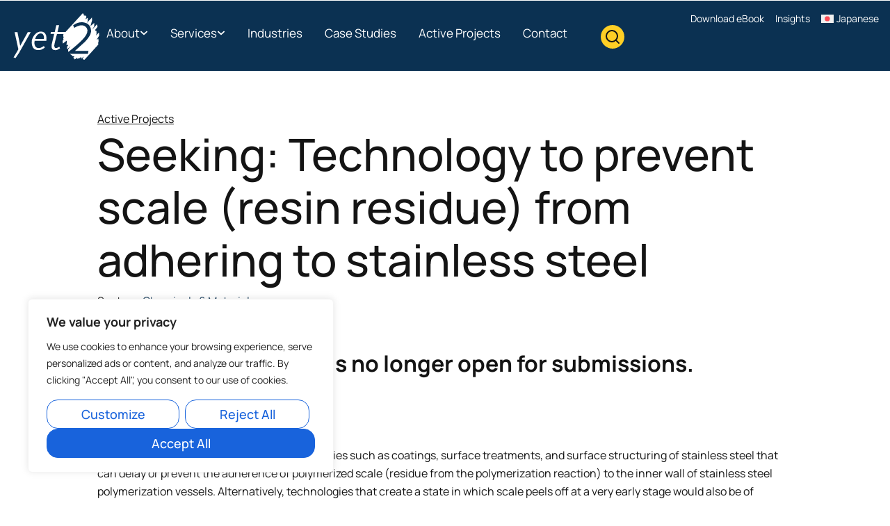

--- FILE ---
content_type: text/css
request_url: https://www.yet2.com/wp-content/uploads/elementor/css/post-8.css?ver=1768410271
body_size: 7977
content:
.elementor-kit-8{--e-global-color-primary:#0B3152;--e-global-color-secondary:#164B56;--e-global-color-text:#141414;--e-global-color-accent:#523F0D;--e-global-color-1bafb79:#FFCF25;--e-global-color-2e63c00:#2BB0C5;--e-global-color-1bdad25:#ECF0F8;--e-global-color-d6cea4e:#FFFFFF;--e-global-color-c37b961:#000000;--e-global-color-86b4fcd:#00000000;--e-global-color-12ae4bc:#031F38;--e-global-color-4d19339:#83D8E5;--e-global-typography-primary-font-size:4.5rem;--e-global-typography-primary-font-weight:400;--e-global-typography-primary-text-decoration:none;--e-global-typography-primary-line-height:1.22em;--e-global-typography-primary-letter-spacing:-0.2px;--e-global-typography-secondary-font-size:36px;--e-global-typography-secondary-font-weight:600;--e-global-typography-secondary-text-transform:capitalize;--e-global-typography-secondary-font-style:normal;--e-global-typography-secondary-text-decoration:none;--e-global-typography-secondary-line-height:1.1em;--e-global-typography-secondary-letter-spacing:0px;--e-global-typography-text-font-family:"Manrope";--e-global-typography-text-font-size:1rem;--e-global-typography-text-text-decoration:none;--e-global-typography-text-line-height:1.625em;--e-global-typography-text-letter-spacing:0px;--e-global-typography-accent-font-size:1.0625rem;--e-global-typography-accent-font-weight:500;--e-global-typography-accent-line-height:1.411em;--e-global-typography-accent-letter-spacing:0px;--e-global-typography-c05b693-font-size:1.5rem;--e-global-typography-c05b693-font-weight:500;--e-global-typography-c05b693-text-decoration:none;--e-global-typography-c05b693-line-height:1.5em;--e-global-typography-c05b693-letter-spacing:0px;--e-global-typography-0ccd8f3-font-size:0.875rem;--e-global-typography-0ccd8f3-line-height:1.42em;--e-global-typography-fd5649a-font-size:4rem;--e-global-typography-fd5649a-line-height:1.2em;--e-global-typography-922e06c-font-size:2.375rem;--e-global-typography-922e06c-line-height:1.26em;--e-global-typography-922e06c-letter-spacing:0px;--e-global-typography-2fcb51c-font-size:2rem;--e-global-typography-2fcb51c-font-weight:700;--e-global-typography-2fcb51c-line-height:normal;--e-global-typography-2fcb51c-letter-spacing:0px;--e-global-typography-fda8f89-font-size:1.5rem;--e-global-typography-fda8f89-font-weight:500;--e-global-typography-fda8f89-text-decoration:none;--e-global-typography-fda8f89-line-height:1.33em;--e-global-typography-fda8f89-letter-spacing:0px;--e-global-typography-fbf41ac-font-size:1.25rem;--e-global-typography-fbf41ac-font-weight:500;--e-global-typography-fbf41ac-line-height:1.2em;--e-global-typography-fbf41ac-letter-spacing:0px;--e-global-typography-938ca72-font-size:1em;--e-global-typography-938ca72-font-weight:bold;--e-global-typography-938ca72-line-height:1em;color:var( --e-global-color-text );font-family:var( --e-global-typography-text-font-family ), Sans-serif;font-size:var( --e-global-typography-text-font-size );text-decoration:var( --e-global-typography-text-text-decoration );line-height:var( --e-global-typography-text-line-height );letter-spacing:var( --e-global-typography-text-letter-spacing );}.elementor-kit-8 button,.elementor-kit-8 input[type="button"],.elementor-kit-8 input[type="submit"],.elementor-kit-8 .elementor-button{background-color:var( --e-global-color-1bafb79 );font-size:1.125rem;line-height:1em;color:var( --e-global-color-text );border-style:solid;border-width:1px 1px 1px 1px;border-color:#00000000;border-radius:16px 16px 16px 16px;padding:11px 32px 11px 32px;}.elementor-kit-8 button:hover,.elementor-kit-8 button:focus,.elementor-kit-8 input[type="button"]:hover,.elementor-kit-8 input[type="button"]:focus,.elementor-kit-8 input[type="submit"]:hover,.elementor-kit-8 input[type="submit"]:focus,.elementor-kit-8 .elementor-button:hover,.elementor-kit-8 .elementor-button:focus{background-color:var( --e-global-color-2e63c00 );color:var( --e-global-color-text );}.elementor-kit-8 a{color:var( --e-global-color-primary );text-decoration:underline;}.elementor-kit-8 a:hover{color:var( --e-global-color-primary );text-decoration:none;}.elementor-kit-8 h1{font-size:var( --e-global-typography-fd5649a-font-size );line-height:var( --e-global-typography-fd5649a-line-height );}.elementor-kit-8 h2{font-size:var( --e-global-typography-922e06c-font-size );line-height:var( --e-global-typography-922e06c-line-height );letter-spacing:var( --e-global-typography-922e06c-letter-spacing );}.elementor-kit-8 h3{font-size:var( --e-global-typography-2fcb51c-font-size );font-weight:var( --e-global-typography-2fcb51c-font-weight );line-height:var( --e-global-typography-2fcb51c-line-height );letter-spacing:var( --e-global-typography-2fcb51c-letter-spacing );}.elementor-kit-8 h4{font-size:var( --e-global-typography-fda8f89-font-size );font-weight:var( --e-global-typography-fda8f89-font-weight );text-decoration:var( --e-global-typography-fda8f89-text-decoration );line-height:var( --e-global-typography-fda8f89-line-height );letter-spacing:var( --e-global-typography-fda8f89-letter-spacing );}.elementor-kit-8 h5{font-size:var( --e-global-typography-fbf41ac-font-size );font-weight:var( --e-global-typography-fbf41ac-font-weight );line-height:var( --e-global-typography-fbf41ac-line-height );letter-spacing:var( --e-global-typography-fbf41ac-letter-spacing );}.elementor-kit-8 h6{font-size:var( --e-global-typography-938ca72-font-size );font-weight:var( --e-global-typography-938ca72-font-weight );line-height:var( --e-global-typography-938ca72-line-height );}.elementor-kit-8 input:not([type="button"]):not([type="submit"]),.elementor-kit-8 textarea,.elementor-kit-8 .elementor-field-textual{border-radius:16px 16px 16px 16px;}.elementor-section.elementor-section-boxed > .elementor-container{max-width:1312px;}.e-con{--container-max-width:1312px;}.elementor-widget:not(:last-child){margin-block-end:16px;}.elementor-element{--widgets-spacing:16px 16px;--widgets-spacing-row:16px;--widgets-spacing-column:16px;}{}h1.entry-title{display:var(--page-title-display);}@media(max-width:1366px){.elementor-kit-8{font-size:var( --e-global-typography-text-font-size );line-height:var( --e-global-typography-text-line-height );letter-spacing:var( --e-global-typography-text-letter-spacing );}.elementor-kit-8 h1{font-size:var( --e-global-typography-fd5649a-font-size );line-height:var( --e-global-typography-fd5649a-line-height );}.elementor-kit-8 h2{font-size:var( --e-global-typography-922e06c-font-size );line-height:var( --e-global-typography-922e06c-line-height );letter-spacing:var( --e-global-typography-922e06c-letter-spacing );}.elementor-kit-8 h3{font-size:var( --e-global-typography-2fcb51c-font-size );line-height:var( --e-global-typography-2fcb51c-line-height );letter-spacing:var( --e-global-typography-2fcb51c-letter-spacing );}.elementor-kit-8 h4{font-size:var( --e-global-typography-fda8f89-font-size );line-height:var( --e-global-typography-fda8f89-line-height );letter-spacing:var( --e-global-typography-fda8f89-letter-spacing );}.elementor-kit-8 h5{font-size:var( --e-global-typography-fbf41ac-font-size );line-height:var( --e-global-typography-fbf41ac-line-height );letter-spacing:var( --e-global-typography-fbf41ac-letter-spacing );}.elementor-kit-8 h6{font-size:var( --e-global-typography-938ca72-font-size );line-height:var( --e-global-typography-938ca72-line-height );}}@media(max-width:1024px){.elementor-kit-8{--e-global-typography-primary-font-size:45px;--e-global-typography-secondary-font-size:25px;--e-global-typography-c05b693-font-size:1.5em;font-size:var( --e-global-typography-text-font-size );line-height:var( --e-global-typography-text-line-height );letter-spacing:var( --e-global-typography-text-letter-spacing );}.elementor-kit-8 h1{font-size:var( --e-global-typography-fd5649a-font-size );line-height:var( --e-global-typography-fd5649a-line-height );}.elementor-kit-8 h2{font-size:var( --e-global-typography-922e06c-font-size );line-height:var( --e-global-typography-922e06c-line-height );letter-spacing:var( --e-global-typography-922e06c-letter-spacing );}.elementor-kit-8 h3{font-size:var( --e-global-typography-2fcb51c-font-size );line-height:var( --e-global-typography-2fcb51c-line-height );letter-spacing:var( --e-global-typography-2fcb51c-letter-spacing );}.elementor-kit-8 h4{font-size:var( --e-global-typography-fda8f89-font-size );line-height:var( --e-global-typography-fda8f89-line-height );letter-spacing:var( --e-global-typography-fda8f89-letter-spacing );}.elementor-kit-8 h5{font-size:var( --e-global-typography-fbf41ac-font-size );line-height:var( --e-global-typography-fbf41ac-line-height );letter-spacing:var( --e-global-typography-fbf41ac-letter-spacing );}.elementor-kit-8 h6{font-size:var( --e-global-typography-938ca72-font-size );line-height:var( --e-global-typography-938ca72-line-height );}.elementor-section.elementor-section-boxed > .elementor-container{max-width:1024px;}.e-con{--container-max-width:1024px;}}@media(max-width:767px){.elementor-kit-8{--e-global-typography-primary-font-size:28px;--e-global-typography-primary-line-height:1.1em;--e-global-typography-secondary-font-size:20px;--e-global-typography-fda8f89-font-size:18px;font-size:var( --e-global-typography-text-font-size );line-height:var( --e-global-typography-text-line-height );letter-spacing:var( --e-global-typography-text-letter-spacing );}.elementor-kit-8 h1{font-size:var( --e-global-typography-fd5649a-font-size );line-height:var( --e-global-typography-fd5649a-line-height );}.elementor-kit-8 h2{font-size:var( --e-global-typography-922e06c-font-size );line-height:var( --e-global-typography-922e06c-line-height );letter-spacing:var( --e-global-typography-922e06c-letter-spacing );}.elementor-kit-8 h3{font-size:var( --e-global-typography-2fcb51c-font-size );line-height:var( --e-global-typography-2fcb51c-line-height );letter-spacing:var( --e-global-typography-2fcb51c-letter-spacing );}.elementor-kit-8 h4{font-size:var( --e-global-typography-fda8f89-font-size );line-height:var( --e-global-typography-fda8f89-line-height );letter-spacing:var( --e-global-typography-fda8f89-letter-spacing );}.elementor-kit-8 h5{font-size:var( --e-global-typography-fbf41ac-font-size );line-height:var( --e-global-typography-fbf41ac-line-height );letter-spacing:var( --e-global-typography-fbf41ac-letter-spacing );}.elementor-kit-8 h6{font-size:var( --e-global-typography-938ca72-font-size );line-height:var( --e-global-typography-938ca72-line-height );}.elementor-section.elementor-section-boxed > .elementor-container{max-width:767px;}.e-con{--container-max-width:767px;}}/* Start custom CSS *//*
----------------------------
Short pages fill screen
----------------------------
*/
html {
    height: 100%;
}
body:not(.elementor-editor-active) {
    display: flex;
    flex-direction: column;
    min-height: 100%;
    padding-top: 1px; /*disable margin collapse*/
}
body:not(.elementor-editor-active) main.site-main,
body:not(.elementor-editor-active) div[data-elementor-type="wp-page"],
body:not(.elementor-editor-active) div[data-elementor-type="archive"],
body:not(.elementor-editor-active) div[data-elementor-type="single-page"],
body:not(.elementor-editor-active) div[data-elementor-type="single-post"],
body:not(.elementor-editor-active) div[data-elementor-type="search-results"],
body:not(.elementor-editor-active) div[data-elementor-type="error-404"] {
    flex: 1 1 auto;
}


/* WPML */
html[lang=en-US] .menu-item-wpml-ls-1781-en {
    display: none;
}

html[lang=ja] .menu-item-wpml-ls-1781-jp {
    display: none;
}

/*
----------------------------
Utility Classes 
----------------------------
*/
.visuallyhidden {
    border: 0;
    clip: rect(0 0 0 0);
    height: 1px;
    margin: -1px;
    overflow: hidden;
    padding: 0;
    position: absolute;
    width: 1px;
    white-space: nowrap;
}

.m-none {
    margin: 0 !important;
}

.mb-xs {
    margin-bottom: .5rem !important;
}

.mb-sm {
    margin-bottom: .75rem !important;
}

.mb-md {
    margin-bottom: 1rem !important;
}

.mb-lg {
    margin-bottom: 1.5rem !important;
}

.elementor-widget.m-none {
    margin: 0;
}

.m-center {
    margin: 0 auto;
}

.no-margin-center.elementor-section .elementor-container {
    margin: 0;
}

.mx-width-xxs {
    max-width: 200px;
}

.mx-width-xs {
    max-width: 320px;
}

.mx-width-sm {
    max-width: 480px;
}

.mx-width-md {
    max-width: 580px;
}

.mx-width-lg {
    max-width: 768px;
}

.width-auto {
    width: auto!important;
}

.d-flex {
    display: flex;
}

.justify-center {
    justify-content: center;
}

.justify-center .elementor-row {
    justify-content: center;
}

.no-underline a,
.underline-on-hover a{
    text-decoration: none!important;
}

.underline-on-hover a:hover {
    text-decoration: underline!important;
}

.reverse-underline a {
    text-decoration: underline!important;
}

.reverse-underline a:hover {
    text-decoration: none!important;
}

.mobile-only {
    display: none!important;
}

.desktop-only {
    display: block!important;
}

@media only screen and (max-width:500px) {
    
    .desktop-only {
        display: none!important;
    }
}

@media only screen and (max-width:500px) {
    
    .mobile-only {
        display: block!important;
    }
}

.wp-caption-text {
    margin-top: 8px;
}

.gap-16 > .elementor-container > .elementor-row {
    margin-left: calc(-16px / 2);
    margin-right: calc(-16px / 2);
    margin-top: calc(-16px / 2);
    width: calc(100% + 16px);
}

.gap-16 > .elementor-container > .elementor-row > .elementor-column {
    padding-left: calc(16px / 2);
    padding-right: calc(16px / 2);
    padding-top: calc(16px / 2);
    padding-bottom: calc(16px / 2);
}

.gap-24 > .elementor-container > .elementor-row {
    margin-left: calc(-24px / 2);
    margin-right: calc(-24px / 2);
    margin-top: calc(-24px / 2);
    width: calc(100% + 24px);
}

.gap-24 > .elementor-container > .elementor-row > .elementor-column {
    padding-left: calc(24px / 2);
    padding-right: calc(24px / 2);
    padding-top: calc(24px / 2);
    padding-bottom: calc(24px / 2);
}

.gap-32 > .elementor-container > .elementor-row {
    margin-left: calc(-32px / 2);
    margin-right: calc(-32px / 2);
    margin-top: calc(-32px / 2);
    width: calc(100% + 32px);
}

.gap-32 > .elementor-container > .elementor-row > .elementor-column {
    padding-left: calc(32px / 2);
    padding-right: calc(32px / 2);
    padding-top: calc(32px / 2);
    padding-bottom: calc(32px / 2);
}

.gap-48 > .elementor-container > .elementor-row {
    margin-left: calc(-48px / 2);
    margin-right: calc(-48px / 2);
    margin-top: calc(-48px / 2);
    width: calc(100% + 48px);
}

.gap-48 > .elementor-container > .elementor-row > .elementor-column {
    padding-left: calc(48px / 2);
    padding-right: calc(48px / 2);
    padding-top: calc(48px / 2);
    padding-bottom: calc(48px / 2);
}



/*
----------------------------
Accessibility
----------------------------
*/
body .Skip-Links {
    background: var(--e-global-color-8738861);
}
body .Skip-Links a {
    position: absolute;
    top: auto;
    left: -10000px;
    display: inline-block;
    width: 1px;
    height: 1px;
    font-size: 1rem;
    color: var(--e-global-color-86d9391);
    text-decoration: none;
}
body .Skip-Links a:focus {
    height: auto;
    margin: .25rem;
    padding: .25rem .5rem;
    position: static;
    width: auto;
}


/*
----------------------------
Web Style Guide 
----------------------------
*/
.style-guide-typography {
    border-bottom: 1px solid #ccc;
    margin-bottom: 1em;
}

.style-guide-typography .elementor-widget-heading:last-child span {
    font-size: 0.8em;
    opacity: 0.6;
}


/*
----------------------------
Text  
----------------------------
*/
h1, h2, h3, h4, h5, h6 {
    margin-top: 0;
}

#cta .jet-listing-dynamic-field__content h2 {
	font-size: 1.5em;
}

body .elementor-widget-breadcrumbs {
    font-size: 1rem;
}

.elementor-widget-text-editor .elementor-widget-container > p:last-child,
.jet-listing-dynamic-field__content > p:last-child,
.elementor-widget-theme-post-content > .elementor-widget-container > p:last-child {
    margin-bottom: 0;
}

.elementor-widget-text-editor ul,
.elementor-widget-theme-post-content ul,
.elementor-tab-content ul,
.elementor-widget-text-editor ol,
.elementor-widget-theme-post-content ol,
.elementor-tab-content ol,
.elementor-widget-jet-listing-dynamic-field .jet-listing-dynamic-field__content ul,
.elementor-widget-jet-listing-dynamic-field .jet-listing-dynamic-field__content ol{
    margin: 1rem 0;
    padding-left: 22px;
}

.elementor-widget-text-editor ul > ul,
.elementor-widget-theme-post-content ul > ul,
.elementor-tab-content ul > ul,
.elementor-widget-text-editor ol > ol,
.elementor-widget-theme-post-content ol > ol,
.elementor-tab-content ol > ol,
.elementor-widget-jet-listing-dynamic-field .jet-listing-dynamic-field__content ul > ul,
.elementor-widget-jet-listing-dynamic-field .jet-listing-dynamic-field__content ol > ol {
    margin: 0;
}

.elementor-widget-text-editor ul li::marker,
.elementor-widget-theme-post-content ul li::marker,
.elementor-widget-jet-listing-dynamic-field .jet-listing-dynamic-field__content ul li::marker{
    color: rgba(11,49,82,.7);
}

.multi-column ul,
.multi-column ol {
    margin: 0;
}

p.lead, 
span.lead {
font-family: var( --e-global-typography-c05b693-font-family ), Sans-serif;
font-size: var( --e-global-typography-c05b693-font-size );
font-weight: var( --e-global-typography-c05b693-font-weight );
text-transform: var( --e-global-typography-c05b693-text-transform );
font-style: var( --e-global-typography-c05b693-font-style );
text-decoration: var( --e-global-typography-c05b693-text-decoration );
line-height: var( --e-global-typography-c05b693-line-height );
letter-spacing: var( --e-global-typography-c05b693-letter-spacing );
word-spacing: var( --e-global-typography-c05b693-word-spacing );
}

.disclaimer,
.disclaimer a {
    font-size: 12px!important;
}

p.elementor-heading-title,
span.elementor-heading-title {
    line-height: var(--e-global-typography-text-line-height);
}

.arrow-list > .elementor-widget-container > ul,
.checkmark-list > .elementor-widget-container > ul {
    list-style-type: none;
    padding-left: 0;
    font-size: 20px;
    font-weight: 500;
}

.checkmark-list2 > .elementor-widget-container > ul {
    list-style-type: none;
    padding-left: 0;
}

.checkmark-list2 > .elementor-widget-container > ul h3,
.checkmark-list2 > .elementor-widget-container > ul h4 {
    list-style-type: none;
    padding-left: 0;
    font-size: 20px;
    font-weight: 500;
    margin-bottom: 4px;
}

.arrow-list > .elementor-widget-container > ul li {
    padding-left: 32px;
    background: url(/wp-content/uploads/Read-More-Blue-Arrow.svg) left center no-repeat;
}

.checkmark-list > .elementor-widget-container > ul li,
.checkmark-list2 > .elementor-widget-container > ul li {
    padding-left: 32px;
    background: url(/wp-content/uploads/checkmark-gray.svg) left 2px no-repeat;
}

.checkmark-list.cyan > .elementor-widget-container > ul li,
.checkmark-list2.cyan > .elementor-widget-container > ul li {
    padding-left: 32px;
    background: url(/wp-content/uploads/checkmark-cyan.svg) left 2px no-repeat;
}

.checkmark-list.white > .elementor-widget-container > ul li,
.checkmark-list2.white > .elementor-widget-container > ul li {
    padding-left: 32px;
    background: url(/wp-content/uploads/checkmark-white.svg) left 2px no-repeat;
}

.arrow-list > .elementor-widget-container > ul li:not(:last-of-type),
.checkmark-list > .elementor-widget-container > ul li:not(:last-of-type),
.checkmark-list2 > .elementor-widget-container > ul li:not(:last-of-type) {
    margin-bottom: 24px;
}

.spaced-list > .elementor-widget-container > ul {
    padding-left: 22px;
    margin: 0;
}

.spaced-list > .elementor-widget-container > ul li:not(:last-of-type) {
    margin-bottom: 14px;
}


/*
----------------------------
Table - WYSIWYG
----------------------------
*/
.elementor-text-editor table tbody>tr:nth-child(odd)>td, 
.elementor-text-editor table tbody>tr:nth-child(odd)>th,
.elementor-text-editor table tbody tr:hover>td, 
.elementor-text-editor table tbody tr:hover>th,
.elementor-tab-content table tbody>tr:nth-child(odd)>td, 
.elementor-tab-content table tbody>tr:nth-child(odd)>th,
.elementor-tab-content table tbody tr:hover>td, 
.elementor-tab-content table tbody tr:hover>th,
.wp-block-table table tbody>tr:nth-child(odd)>td, 
.wp-block-table table tbody>tr:nth-child(odd)>th,
.wp-block-table table tbody tr:hover>td, 
.wp-block-table table tbody tr:hover>th{
    background-color: unset!important;
}

/*
----------------------------
Anchor Links - WYSIWYG
----------------------------
*/
.anchor-links ul {
    list-style: none;
    margin: 0 auto;
    padding: 0;
    text-align: center;
}

.anchor-links ul li {
    display: inline-flex;
}

.anchor-links ul li:not(:last-child) {
    margin: 1rem 1rem 1rem 0;
}

@media only screen and (max-width:480px) {
    .anchor-links ul li {
        display: block;
    }
    
    .anchor-links ul li:not(:last-child) {
        margin: 0 0rem 1rem 0;
    }
    
}


/*
----------------------------
Icon List Widget
----------------------------
*/
.elementor-icon-list-item >a {
    text-decoration: none;
}

.elementor-icon-list-item > a:hover > .elementor-icon-list-text {
    text-decoration: underline;
}


body .elementor-widget .elementor-icon-list-icon+.elementor-icon-list-text {
    padding-left: 0!important;
}

body .elementor-widget.elementor-widget-icon-list .elementor-icon-list-icon svg {
    margin: 0;
}

/*
----------------------------
Heading Links  
----------------------------
*/
.elementor-kit-8 h2 a, 
.elementor-kit-8 h3 a, 
.elementor-kit-8 h4 a, 
.elementor-kit-8 h5 a, 
.elementor-kit-8 h6 a {
    text-decoration: none;
}

.elementor-kit-8 h2 a:hover, 
.elementor-kit-8 h3 a:hover, 
.elementor-kit-8 h4 a:hover, 
.elementor-kit-8 h5 a:hover, 
.elementor-kit-8 h6 a:hover,
.elementor-kit-8 h2 a:focus, 
.elementor-kit-8 h3 a:focus, 
.elementor-kit-8 h4 a:focus, 
.elementor-kit-8 h5 a:focus, 
.elementor-kit-8 h6 a:focus{
    text-decoration: underline;
}

/*
----------------------------
Buttons  
----------------------------
*/
.elementor-kit-8 button, 
.elementor-kit-8 input[type="button"], 
.elementor-kit-8 input[type="submit"], 
.elementor-kit-8 .elementor-button {
    text-decoration: none;
}

.elementor-kit-8 button:hover, 
.elementor-kit-8 button:focus, 
.elementor-kit-8 input[type="button"]:hover, 
.elementor-kit-8 input[type="button"]:focus, 
.elementor-kit-8 input[type="submit"]:hover, 
.elementor-kit-8 input[type="submit"]:focus, 
.elementor-kit-8 .elementor-button:hover, 
.elementor-kit-8 .elementor-button:focus {
    text-decoration: none;
}

.elementor-widget__width-auto a {
    margin: 0 1em 1em 0;
}




/*
----------------------------
Buttons - hover effects
Get CSS from:
https://getfused.atlassian.net/wiki/spaces/WP/pages/2375745537/Custom+CSS
----------------------------
*/




/*
----------------------------
Secondary Buttons  
----------------------------
*/
.elementor-element.elementor-button-info .elementor-button {
    border: 1px solid var( --e-global-color-2e63c00 );
    background-color: var(--e-global-color-2e63c00);
    color: var( --e-global-color-text );
}

.elementor-element.elementor-button-info .elementor-button:hover, 
.elementor-element.elementor-button-info .elementor-button:focus {
    border-color: var(--e-global-color-secondary);
    background-color: var( --e-global-color-secondary );
    color: var( --e-global-color-d6cea4e );
}


/*
----------------------------
Icon Buttons  
----------------------------
*/


.icon-btn .elementor-button {
    padding-right: 6.5px;
    padding-top: 6.5px;
    padding-bottom: 6.5px;
}

.icon-btn .elementor-button-text:after {
    content: "\f061";
    font-family: "font awesome 5 free";
    font-weight: 700;
    font-size: 12px;
    color: var(--e-global-color-1bafb79);
    background-color: var(--e-global-color-text);
    border-radius: 50%;
    padding: 12px;
    width: 35px;
    height: 35px;
    line-height: 1;
    transition: all .3s;
    margin-left: 12px;
    display: inline-block;
    text-decoration: none!important;
}

.icon-btn.elementor-element.elementor-button-info .elementor-button-text:after {
    color: var(--e-global-color-2e63c00);
}

.icon-btn .elementor-button-text {
    display: inline-flex;
    align-items: center;
    justify-content: center;
}

.icon-btn .elementor-button:hover .elementor-button-text:after ,
.icon-btn .elementor-button:focus .elementor-button-text:after {
    color: var(--e-global-color-d6cea4e);
    text-decoration: none!important;
    margin-left: 18px;
}


/*
----------------------------
Dark Panels  
----------------------------
*/
.dark-bg, 
.dark-bg h2, 
.dark-bg h3,
.dark-bg a,
.dark-bg a:hover,
.dark-bg a:focus,
.dark-bg .elementor-element.elementor-button-info .elementor-button {
    color: var( --e-global-color-d6cea4e );
}

.dark-bg  button:hover, 
.dark-bg  button:focus, 
.dark-bg  input[type="button"]:hover, 
.dark-bg  input[type="button"]:focus, 
.dark-bg  input[type="submit"]:hover, 
.dark-bg  input[type="submit"]:focus, 
.dark-bg  .elementor-button:hover, 
.dark-bg  .elementor-button:focus, 
.dark-bg .elementor-element.elementor-button-info .elementor-button:hover, 
.dark-bg .elementor-element.elementor-button-info .elementor-button:focus {
    color: var( --e-global-color-text );
    background-color: var( --e-global-color-2e63c00 );
}

.dark-bg.elementor-widget-text-editor ul li::marker,
.dark-bg.elementor-widget-theme-post-content ul li::marker,
.dark-bg.elementor-widget-jet-listing-dynamic-field .jet-listing-dynamic-field__content ul li::marker,
.dark-bg .elementor-widget-text-editor ul li::marker,
.dark-bg .elementor-widget-theme-post-content ul li::marker,
.dark-bg .elementor-widget-jet-listing-dynamic-field .jet-listing-dynamic-field__content ul li::marker{
    color: rgba(255,255,255,.7);
}


/*
----------------------------
Ratio Images  
----------------------------
*/
.ratio-1-1 img,
.ratio-3-2 img,
.ratio-16-9 img,
.ratio-9-16 img,
.ratio-4-3 img,
.ratio-3-1 img,
.ratio-2-1 img {
    object-fit: cover;
    width: 100%;
}

.ratio-contain img {
    object-fit: contain!important;
}

.ratio-1-1 img {
    aspect-ratio: 1 / 1;
}

.ratio-3-2 img{
    aspect-ratio: 3 / 2;
}

.ratio-16-9 img{
    aspect-ratio: 16 / 9;
}

.ratio-9-16 img{
    aspect-ratio: 9 / 16;
}

.ratio-4-3 img {
    aspect-ratio: 4 / 3;
}

.ratio-3-1 img {
    aspect-ratio: 3 / 1;
}

.ratio-2-1 img {
    aspect-ratio: 2 / 1;
}

/* aboslute postion fig caption for a ratio image */
.ratio-1-1 .elementor-image .wp-caption > .widget-image-caption,
.ratio-3-2 .elementor-image .wp-caption > .widget-image-caption,
.ratio-4-3 .elementor-image .wp-caption > .widget-image-caption,
.ratio-2-1 .elementor-image .wp-caption > .widget-image-caption,
.ratio-3-1 .elementor-image .wp-caption > .widget-image-caption,
.ratio-1-1 .elementor-image-box-img .wp-caption > .widget-image-caption,
.ratio-3-2 .elementor-image-box-img .wp-caption > .widget-image-caption,
.ratio-4-3 .elementor-image-box-img .wp-caption > .widget-image-caption,
.ratio-2-1 .elementor-image-box-img .wp-caption > .widget-image-caption,
.ratio-3-1 .elementor-image-box-img .wp-caption > .widget-image-caption,
.ratio-1-1 .jet-listing-dynamic-image .wp-caption > .widget-image-caption,
.ratio-3-2 .jet-listing-dynamic-image .wp-caption > .widget-image-caption,
.ratio-4-3 .jet-listing-dynamic-image .wp-caption > .widget-image-caption,
.ratio-2-1 .jet-listing-dynamic-image .wp-caption > .widget-image-caption,
.ratio-3-1 .jet-listing-dynamic-image .wp-caption > .widget-image-caption,
.ratio-1-1 .swiper-slide-inner .wp-caption > .widget-image-caption,
.ratio-3-2 .swiper-slide-inner .wp-caption > .widget-image-caption,
.ratio-4-3 .swiper-slide-inner .wp-caption > .widget-image-caption,
.ratio-2-1 .swiper-slide-inner .wp-caption > .widget-image-caption,
.ratio-3-1 .swiper-slide-inner .wp-caption > .widget-image-caption{
    position: absolute;
    bottom: 0;
    padding: 5px 10px;
    background: rgba(255,255,255,.8);
    width: 100%;
    font-size: 14px;
}

/*
----------------------------
Crop Images  
----------------------------
*/
.crop-top-left img {
    object-position: left top;
}

.crop-top-center img {
    object-position: center top;
}

.crop-top-right img {
    object-position: right top;
}

.crop-middle-left img {
    object-position: left center;
}

.crop-middle-center img {
    object-position: center center;
}

.crop-middle-right img {
    object-position: right center;
}

.crop-bottom-left img {
    object-position: left bottom;
}

.crop-bottom-center img {
    object-position: center bottom;
}

.crop-bottom-right img {
    object-position: right bottom;
}


/* Ele Social */ 
.elementor-widget-share-buttons .elementor-grid .elementor-grid-item {
    margin: 0;
}

.elementor-widget-share-buttons > .elementor-widget-container,
.elementor-widget-share-buttons > .elementor-widget-container > .elementor-grid {
    line-height: 1!important;
}

/*
----------------------------
Toggle
- prevent title wrap under the icon
- standard size when using headings for titles
----------------------------
*/
.elementor-toggle .elementor-tab-title {
    display: flex;
    font-size: 1em;
}

.elementor-toggle .elementor-tab-content {
    padding: 0px 16px 0px 39px;
}


/*
----------------------------
JetEngine
----------------------------
*/

/* Space Grid items */
.jet-listing-grid__item {
    padding: 0.5em;
}

/* Kill left/right padding to keep grid aligned w/ page content */
.jet-listing-grid__items {
    margin: 0 -0.5em;
    width: calc(100% + 1em);
}

.center-listing > div > div > .jet-listing-grid__items {
    justify-content: center;
}


/*
----------------------------
JetSmartFilters
----------------------------
*/

.jet-filters-pagination__current .jet-filters-pagination__link, .elementor-351 .elementor-element.elementor-element-547c162 .jet-filters-pagination__link:focus, .elementor-351 .elementor-element.elementor-element-547c162 .jet-filters-pagination__link:hover {
    text-decoration: underline;
}

.jet-search-filter.button-icon-position-left, 
.jet-search-filter {
    display: flex;
}

.jet-search-filter__input-wrapper, 
.jet-date-range__inputs, .jet-search-filter__submit, 
.apply-filters__button {
    grid-row: 2;
}

.jet-smart-filters-search .jet-search-filter .jet-search-filter__submit {
    margin-top: 0;
    padding: 0 1em;
}

.jet-search-filter button.jet-search-filter__submit {
    border: 0;
    border-radius: 0 16px 16px 0;
}

.jet-search-filter input.jet-search-filter__input {
    border-radius: 16px 0 0 16px !important;
    border-width: 1px 0 1px 1px;
}

button.jet-remove-all-filters__button {
    border: 0;
    text-transform: capitalize;
}
.filter .jet-checkboxes-list__decorator, .filter .jet-radio-list__decorator {
    display: none;
}
.filter .jet-checkboxes-list .jet-checkboxes-list__item .jet-checkboxes-list__input, .filter .jet-radio-list .jet-radio-list__item .jet-radio-list__input {
    outline: 0;
    visibility: visible;
    margin-right: .5rem;
    float: none;
    font-size: inherit;
    width: 1rem;
    height: 1rem;
    display: block;
}
.filter .jet-checkboxes-list .jet-checkboxes-list__item .jet-checkboxes-list__input:focus, .filter .jet-radio-list .jet-radio-list__item .jet-radio-list__input:focus {
    outline-offset: 2px;
    outline: 2px solid black;
}

/* Tabs */
.elementor-widget-tabs .elementor-tab-desktop-title:focus-visible {
    border: 2px solid #000!important;
}


/*
----------------------------
Forms
----------------------------
*/
.mailerlite-form-field label {
    margin-bottom: 6px;
}

.mailerlite-form-field input::placeholder {
    color: #fff;
}

.mailerlite-form .mailerlite-form-field {
    margin-bottom: 15px;
}

.mailerlite-form .mailerlite-subscribe-button-container {
    padding-top: 15px;
    text-align: left;
}

select {
    border-radius: 16px;
}

.checkboxes .wpcf7-list-item,
.radio .wpcf7-list-item {
    display: flex;
    align-items: center;
    margin-bottom: 0.5em;
    margin-left: 0;
}

.checkboxes .wpcf7-list-item input,
.radio .wpcf7-list-item input {
    margin-right: 0.5em;
}

.checkboxes fieldset,
.radio fieldset {
    border: 0;
    padding: 0;
}

input[type=date], 
input[type=email], 
input[type=number], 
input[type=password], 
input[type=search], 
input[type=tel], 
input[type=text], 
input[type=url], 
select {
    height: 48px!important;
    border-color: #0b3152;
}

.header-search input[type=search] {
    height: 36px!important;
}

body .gform_wrapper.gravity-theme .gfield_label {
    font-size: 14px;
    font-weight: 400;
}

body .dark-bg .gform_wrapper.gravity-theme .gfield_required {
    color: #fff;
}

body .gform_wrapper.gravity-theme .gform_validation_errors {
    padding: 1rem;
}

body .gform_wrapper.gravity-theme .gform_validation_errors {
    font-size: 1em!important;
    font-weight: 500;
    color: var(--e-global-color-text);
}

body .gform_wrapper.gravity-theme .description, 
body .gform_wrapper.gravity-theme .gfield_description, 
body .gform_wrapper.gravity-theme .gsection_description, 
body .gform_wrapper.gravity-theme .instruction {
    padding: 10px;
    font-size: 1em;
}

/*
----------------------------
Header Nav
----------------------------
*/

ul.elementor-nav-menu--dropdown a, 
ul.elementor-nav-menu--dropdown a:focus, 
ul.elementor-nav-menu--dropdown a:hover {
    border-left-width: 0px!important;
}

/* Flip chevron - Max Mega Menu*/
body #mega-menu-wrap-menu-1 #mega-menu-menu-1 li.mega-menu-item-has-children > a.mega-menu-link > span.mega-indicator:after,
body #mega-menu-wrap-max_mega_menu_1 #mega-menu-max_mega_menu_1 li.mega-menu-item-has-children > a.mega-menu-link > span.mega-indicator:after {
    transition: all .3s;
}

body #mega-menu-wrap-menu-1 #mega-menu-menu-1 li.mega-toggle-on > a.mega-menu-link > span.mega-indicator:after,
body #mega-menu-wrap-max_mega_menu_1 #mega-menu-max_mega_menu_1 li.mega-menu-item-has-children.mega-toggle-on > a.mega-menu-link > span.mega-indicator:after {
    transform: rotate(-180deg);
}

/* Flip chevron - Ele Menu*/
body .has-submenu {
    display: flex;
    gap: 10px;
}

body .elementor-item .sub-arrow {
    transition: all .3s!important;
    padding: 0px!important;
}

body .elementor-item.highlighted .sub-arrow {
    transform: rotate(-180deg)!important;
}

body a.elementor-sub-item {
    border-left-width: 0!important;
}

.mainNav .sub-menu {
    padding: 12px 0 !important;
}

.openSearch a,
.closeSearch a,
.searchBtn a {
    border-width: 0!important;
}

.openSearch .elementor-button-content-wrapper,
.closeSearch .elementor-button-content-wrapper,
.searchBtn .elementor-button-content-wrapper {
    gap: 0;
}

.openSearch .elementor-button-icon,
.closeSearch .elementor-button-icon,
.searchBtn .elementor-button-icon,
.elementor-menu-toggle .elementor-menu-toggle__icon--open,
.elementor-menu-toggle .elementor-menu-toggle__icon--close{
    height: 24px;
}

.openSearch a:hover .elementor-button-icon svg path,
.closeSearch a:hover .elementor-button-icon svg path,
.searchBtn a:hover .elementor-button-icon svg path,
.openSearch a:focus .elementor-button-icon svg path,
.closeSearch a:focus .elementor-button-icon svg path,
.searchBtn a:focus .elementor-button-icon svg path{
    stroke: #000;
}

.elementor-menu-toggle {
    transition: all .3s;
    padding: 5px;
}

.elementor-menu-toggle:hover,
.elementor-menu-toggle:focus{
    background-color: var(--e-global-color-secondary)!important;
}

.elementor-menu-toggle__icon--open svg,
.elementor-menu-toggle__icon--close svg{
    width: 24px;
    height: 24px;
}

.elementor-menu-toggle__icon--open path,
.elementor-menu-toggle__icon--close path{
    stroke: #141414;
}

.elementor-menu-toggle__icon--open:hover path,
.elementor-menu-toggle__icon--close:hover path,
.elementor-menu-toggle__icon--open:focus path,
.elementor-menu-toggle__icon--close:focus path,
.elementor-menu-toggle__icon--open:active path,
.elementor-menu-toggle__icon--close:active path,
.elementor-active .elementor-menu-toggle__icon--open path,
.elementor-active .elementor-menu-toggle__icon--close path{
    stroke: #fff!important;
}

.is-search-form #is-search-input-3795 {
    border-radius: 8px 0 0 8px!important;
}

.is-form-style .is-search-icon {
    border-radius: 0 8px 8px 0;
}

#is-search-input-3795 {
    height: 36px!important;
}



.elementor-sub-item {
    text-decoration: none!important;
}

.elementor-sub-item:hover,
.elementor-sub-item:focus {
    text-decoration: underline!important;
}

.sub-arrow svg path {
    fill: #fff!important;
}

/*
----------------------------
Blog - Overlay Grid
----------------------------
*/
.blog-overlay .elementor-ribbon {
    position: absolute;
    z-index: 1;
    top: 1em;
    left: unset;
    right: 1em;
    -webkit-transform: unset;
    -ms-transform: unset;
    transform: unset;
    width: unset;
    height: unset;
}

.blog-overlay .elementor-ribbon-inner {
    padding: 0.5em;
    text-align: center;
    left: unset;
    width: unset;
    -webkit-transform: unset;
    -ms-transform: unset;
    transform: unset;
    margin-top: 0;
    font-size: 1em;
    line-height: 1em;
    font-weight: 800;
    text-transform: capitalize;
}

.blog-overlay a, .blog-overlay .elementor-cta a h3 {
    text-decoration: none;
}

/*
----------------------------
Blog Post Single
----------------------------
*/

.blog-post-content > .elementor-widget-container > p, 
.blog-post-content > .elementor-widget-container > h2, 
.blog-post-content > .elementor-widget-container > h3, 
.blog-post-content > .elementor-widget-container > h4, 
.blog-post-content > .elementor-widget-container > h5, 
.blog-post-content > .elementor-widget-container > h6 {
    max-width: 680px;
}
.blog-post-content .elementor-inner p, .blog-post-content .elementor-inner h2, .blog-post-content .elementor-inner h3, .blog-post-content .elementor-inner h4, .blog-post-content .elementor-inner h5, .blog-post-content .elementor-inner h6  {
    max-width: 100%;
}

.elementor-widget-wp-widget-categories h5 {
    margin: 0;
    font-size: 1rem;
    font-weight: 400;
    line-height: 1.625em;
}

/* Logo Carousel */
.testimonial-carousel .elementor-swiper-button,
.logo-carousel .elementor-swiper-button {
    background-color: var(--e-global-color-primary);
    border-radius: 50%;
    padding: 12px;
    transition: all .3s;
}

.logo-carousel .swiper-slide-image,
.logo-carousel .elementor-carousel-image {
    height: 100px;
    object-fit: contain;
}

.logo-carousel .elementor-main-swiper {
    height: auto!important;
}

.elementor-widget-media-carousel.logo-carousel> .elementor-widget-container{
    padding: 0 7rem;
}

.elementor-widget-media-carousel.logo-carousel .elementor-swiper-button {
    font-size: 14px!important;
}

.elementor-widget-media-carousel.logo-carousel .elementor-swiper-button-prev {
    left: -6rem!important;
}

.elementor-widget-media-carousel.logo-carousel .elementor-swiper-button-next {
    right: -6rem!important;
}

.testimonial-carousel .elementor-swiper-button:hover,
.testimonial-carousel .elementor-swiper-button:focus,
.logo-carousel .elementor-swiper-button:hover,
.logo-carousel .elementor-swiper-button:focus {
    background-color: var(--e-global-color-1bafb79);
}

.testimonial-carousel .elementor-swiper-button:hover path,
.testimonial-carousel .elementor-swiper-button:focus path,
.logo-carousel .elementor-swiper-button:hover path,
.logo-carousel .elementor-swiper-button:focus path {
    fill: var(--e-global-color-text);
}

.hover-block {
    border-radius: 24px;
    overflow: hidden;
    transition: height .3s;
}

.hover-block:before {
    background: linear-gradient(180deg, rgba(0, 0, 0, 0.00) 30%, rgba(0, 0, 0, 1) 100%)!important;
    opacity: .55;
}

.hover-block:hover:before,
.hover-block:focus-within:before {
    background: linear-gradient(0deg, rgba(22, 75, 86, 01) 0%, rgba(22, 75, 86, 1) 100%)!important;
    opacity: .9;
}

body .hover-block .box-content a {
    color: inherit;
}

body .hover-block .box-content {
    color: transparent!important;
}

body:not(.elementor-editor-active) .hover-block .box-content {
    height: 0%;
    opacity: 0;
    transition: color .2s, height .4s, opacity .8s;
}

body:not(.elementor-editor-active) .hover-block:hover .box-content,
body:not(.elementor-editor-active) .hover-block:focus-within .box-content{
    height: 100%;
    opacity: 1;
    color: #fff!important;
}

body.elementor-editor-active .hover-block .box-content {
    height: 100%;
    opacity: 1;
    color: #fff!important;
}


/* Case Study */
.case-study-listing-item:before {
    transition: all .3s;
    background-image: linear-gradient(180deg, var(--e-global-color-86b4fcd) 26%, rgba(0,0,0,1) 100%)!important;
    opacity: .8;
}
.case-study-listing-item:hover:before,
.case-study-listing-item:focus-within:before{
    background-image: linear-gradient(180deg, var(--e-global-color-86b4fcd) 15%, rgba(0,0,0,1) 100%)!important;
    opacity: 1;
}


/* Fancy Stat */
.fancy-stat .elementor-counter-number-wrapper {
    background-clip: text;
    background-size: cover;
    background-repeat: no-repeat;
    -webkit-background-clip: text;
    -webkit-text-fill-color: transparent;
    background-image: url(/wp-content/uploads/text-bg-1-1.png);
}

.fancy-stat.one .elementor-counter-number-wrapper {
    background-position: top center;
}

.fancy-stat.two .elementor-counter-number-wrapper {
    background-position: left center;
}

.fancy-stat.three .elementor-counter-number-wrapper{
    background-position: right center;
}

.fancy-stat.four .elementor-counter-number-wrapper {
    background-position: bottom center;
}

.fancy-stat .elementor-counter-title {
    text-align: center;
}


/* Project / Case Study */
.jet-listing-grid__slider-icon {
    border-radius: 50%;
}

a.project-listing-item,
a.case-study-listing-item {
    text-decoration: none;
}

a.project-listing-item:hover .project-listing-item-title,
a.project-listing-item:focus .project-listing-item-title,
a.case-study-listing-item:hover .case-study-listing-item-title,
a.case-study-listing-item:focus .case-study-listing-item-title {
    text-decoration: underline;
    color: #fff;
}

div.project-listing-item-btn {
    background-image: linear-gradient(135deg, transparent 50%, var(--e-global-color-1bafb79) 50%);
    background-color: transparent!important;
    background-size: 160px 160px;
    background-position: top left;
    transition: all .6s;
    width: 80px;
    height: 80px;
    border-width: 0!important;
    display: flex;
    align-items: center;
    justify-content: center;
    border-radius: 24px 0 24px 0;
}

.project-listing-item .project-listing-item-btn svg {
    width: 16px;
}

.project-listing-item-btn .elementor-button-content-wrapper {
    gap: 0!important
}

.project-listing-item:hover .project-listing-item-btn {
    background-position: bottom right;
    background-color: transparent!important;
}

.project-listing-item:hover .project-listing-item-btn svg path {
    fill: var(--e-global-color-text);
}

.jet-listing-grid__slider-icon {
    font-family: "font awesome 5 free";
    font-weight: 700;
    transition: all .3s;
}

.testimonial-carousel .elementor-swiper-button svg,
.jet-listing-grid__slider-icon svg {
    display: none;
}

.jet-listing-grid__slider-icon.prev-arrow:after,
.jet-listing-grid__slider-icon.next-arrow:after {
    content: "\f060";
}


/* Tabs */
.tabs .e-n-accordion-item > .elementor-element {
    padding-Left: 32px;
    color: rgba(255,255,255,.72);
}


/* Logo Row */
.logo-row img {
    height: 115px;
    object-fit: contain;
}


/* Search Page */
.is-form-id-3795 {
    display: flex;
}

#is-search-input-3795{
    border-width: 1px 0 1px 1px;
    border-color: #0b3152;
}

.search-page-form #is-search-input-3795 {
    height: 48px !important;
    border-radius: 16px 0 0 16px!important;
}

.search-page-form .is-form-style button.is-search-submit {
    width: 48px;
    height: 48px;
    border-radius: 0 16px 16px 0;
}


/* Testimonial Carousel */
.testimonial-carousel .elementor-main-swiper {
    width: 100%!important;
}

.testimonial-carousel .elementor-testimonial__footer {
    /*width: 33.33%;*/
}

.testimonial-carousel .elementor-testimonial,
.testimonial-carousel .elementor-testimonial__image {
    height: 100%;
    width: 100%;
}

.testimonial-carousel .elementor-testimonial__image img {
    width: 100%!important;
    height: unset!important;
    object-fit: cover;
    aspect-ratio: 3 / 2;
}

.testimonial-carousel .elementor-testimonial__content {
    padding: 2.5rem 2rem;
    /*width: 66.66%;*/
    position: relative;
}

.testimonial-carousel .elementor-testimonial__content:before {
    content: url(/wp-content/uploads/quote.svg);
    border-radius: 50%;
    background-color: var(--e-global-color-2e63c00);
    width: 36px;
    height: 36px;
    display: inline-flex;
    justify-content: center;
    align-items: center;
    position: absolute;
    left: -18px;
    top: -18px;
}

.testimonial-carousel .elementor-testimonial__content .elementor-testimonial__text {
    font-size: 1rem;
    font-style: normal;
}

.testimonial-carousel .elementor-testimonial__content .elementor-testimonial__name {
    font-size: 20px;
    font-weight: 500;
    font-style: normal;
}

.testimonial-carousel .elementor-testimonial__content .elementor-testimonial__cite {
    margin-top: 16px;
}

.testimonial-carousel .elementor-swiper-button {
    background-color: var(--e-global-color-1bafb79);
    border-radius: 50%;
    padding: 0;
    transition: all .3s;
    width: 36px;
    height: 36px;
    display: flex;
    justify-content: center;
    align-items: center;
}

.testimonial-carousel .elementor-swiper-button:hover,
.testimonial-carousel .elementor-swiper-button:focus{
    background-color: var(--e-global-color-2e63c00);
}

.testimonial-carousel .elementor-swiper-button:hover path,
.testimonial-carousel .elementor-swiper-button:focus path {
    fill: var(--e-global-color-text);
}

.testimonial-carousel .elementor-swiper-button:after {
    content: "\f060";
    font-weight: 700;
    font-family: "font awesome 5 free";
    font-size: 14px;
    color: var(--e-global-color-text);
}

.testimonial-carousel .elementor-swiper-button-next:after {
    transform: rotate(180deg);
}

.testimonial-carousel .elementor-swiper-button-next {
    right: -48px!important;
}

.testimonial-carousel .elementor-swiper-button-prev {
    left: -48px!important;
}


.heateor_sss_horizontal_sharing {
    display: flex;
    align-items: center;
    gap: 4px;
}

.heateor_sss_horizontal_sharing > h5 {
    font-size: .75rem;
    margin: 0;
}

/* Gallery */
body .elementor-image-gallery .gallery-item img {
    width: 100%;
}


/*
----------------------------
Media Queries 
----------------------------
*/
@media only screen and (max-width:1200px) {
    
    .testimonial-carousel .elementor-testimonial {
        flex-direction: column-reverse!important;
        justify-content: flex-end!important;
    }
    
    .testimonial-carousel .elementor-testimonial__footer {
        width: 100%;
    }
    
    .testimonial-carousel .elementor-testimonial__content {
        padding: 2.5rem 2rem;
        width: 100%;
    }
    
    
    
}

@media only screen and (max-width:1024px) {
    .mainNav .sub-menu {
        padding: 0px 24px !important;
    }
    
    .mainNav .elementor-nav-menu {
        padding: 12px 0 !important;
    }
    
    .elementor-testimonial {
        flex-direction: column-reverse;
    }
    
    .testimonial-carousel .elementor-testimonial__content:before {
        left: 32px;
        top: -18px;
    }
    
}

@media only screen and (max-width:480px) {
    figure {
        margin: 0 0 1rem;
    }
    
    .vertical-mobile-menu .elementor-nav-menu {
        flex-direction: column!important;
        gap:24px;
    }
    
    .vertical-mobile-menu .elementor-item {
        margin: 0!important;
    }
    
    .elementor-tab-mobile-title:before {
        content: "f078"!important;
        font-family: "Font Awesome 5 Free";
        font-weight: 900;
        font-size: 16px;
        margin-right: 8px;
        transition: all .3s;
    } 
    
    .elementor-tab-mobile-title.elementor-active:before {
        transform: rotate(-180deg);
        display: inline-flex;
        justify-content: center;
        align-items: center;
    } 
    
    .testimonial-carousel .elementor-swiper-button-next {
        right: -18px!important;
    }
    
    .testimonial-carousel .elementor-swiper-button-prev {
        left: -18px!important;
    }
    
    
    .tabs .e-n-tab-title:before {
        content: "\f078";
        font-family: "Font awesome 5 free";
        font-weight: 700;
        transition: all .3s;
    }
    
    .tabs .e-n-tab-title:hover:before,
    .tabs .e-n-tab-title[aria-selected="true"]:before{
        transform: rotate(-180deg);
    }
    
    .elementor-widget-media-carousel.logo-carousel> .elementor-widget-container{
        padding: 0 4rem;
    }
    
    .elementor-widget-media-carousel.logo-carousel .elementor-swiper-button-prev {
        left: -4rem!important;
    }
    
    .elementor-widget-media-carousel.logo-carousel .elementor-swiper-button-next {
        right: -4rem!important;
    }
}

/* A11y */
@media (prefers-reduced-motion: reduce)  {
    .animated {
        animation: none!important;
    } 
    *:not(.slick-track):not(.swiper-wrapper) {
        transform: none!important;
    }
}/* End custom CSS */

--- FILE ---
content_type: text/css
request_url: https://www.yet2.com/wp-content/uploads/elementor/css/post-349.css?ver=1768410271
body_size: 1381
content:
.elementor-349 .elementor-element.elementor-element-b87a536{--display:flex;--flex-direction:row;--container-widget-width:calc( ( 1 - var( --container-widget-flex-grow ) ) * 100% );--container-widget-height:100%;--container-widget-flex-grow:1;--container-widget-align-self:stretch;--flex-wrap-mobile:wrap;--align-items:stretch;--gap:10px 10px;--row-gap:10px;--column-gap:10px;--padding-top:0px;--padding-bottom:0px;--padding-left:0px;--padding-right:0px;}.elementor-349 .elementor-element.elementor-element-10e38ed{--display:flex;--padding-top:0px;--padding-bottom:0px;--padding-left:0px;--padding-right:0px;}.elementor-349 .elementor-element.elementor-element-7b66fb1{--display:flex;--min-height:60px;--flex-direction:row;--container-widget-width:initial;--container-widget-height:100%;--container-widget-flex-grow:1;--container-widget-align-self:stretch;--flex-wrap-mobile:wrap;--gap:0px 0px;--row-gap:0px;--column-gap:0px;--padding-top:1rem;--padding-bottom:1rem;--padding-left:1rem;--padding-right:1rem;--z-index:95;}.elementor-349 .elementor-element.elementor-element-7b66fb1:not(.elementor-motion-effects-element-type-background), .elementor-349 .elementor-element.elementor-element-7b66fb1 > .elementor-motion-effects-container > .elementor-motion-effects-layer{background-color:var( --e-global-color-primary );}.elementor-349 .elementor-element.elementor-element-6138e46{--display:flex;--flex-direction:row;--container-widget-width:calc( ( 1 - var( --container-widget-flex-grow ) ) * 100% );--container-widget-height:100%;--container-widget-flex-grow:1;--container-widget-align-self:stretch;--flex-wrap-mobile:wrap;--align-items:flex-end;--padding-top:0px;--padding-bottom:0px;--padding-left:0px;--padding-right:0px;}.elementor-349 .elementor-element.elementor-element-cf79f9a{text-align:start;}.elementor-349 .elementor-element.elementor-element-cf79f9a img{width:154px;}.elementor-349 .elementor-element.elementor-element-ccc5038{--display:flex;--gap:24px 24px;--row-gap:24px;--column-gap:24px;--padding-top:0px;--padding-bottom:0px;--padding-left:0px;--padding-right:0px;}.elementor-349 .elementor-element.elementor-element-c0a730d .elementor-menu-toggle{margin-left:auto;background-color:var( --e-global-color-86b4fcd );}.elementor-349 .elementor-element.elementor-element-c0a730d .elementor-nav-menu .elementor-item{font-size:0.875rem;text-decoration:none;line-height:1.42em;}.elementor-349 .elementor-element.elementor-element-c0a730d .elementor-nav-menu--main .elementor-item{color:var( --e-global-color-d6cea4e );fill:var( --e-global-color-d6cea4e );padding-left:0px;padding-right:0px;padding-top:0px;padding-bottom:0px;}.elementor-349 .elementor-element.elementor-element-c0a730d .elementor-nav-menu--main .elementor-item:hover,
					.elementor-349 .elementor-element.elementor-element-c0a730d .elementor-nav-menu--main .elementor-item.elementor-item-active,
					.elementor-349 .elementor-element.elementor-element-c0a730d .elementor-nav-menu--main .elementor-item.highlighted,
					.elementor-349 .elementor-element.elementor-element-c0a730d .elementor-nav-menu--main .elementor-item:focus{color:var( --e-global-color-d6cea4e );fill:var( --e-global-color-d6cea4e );}.elementor-349 .elementor-element.elementor-element-c0a730d .elementor-nav-menu--main:not(.e--pointer-framed) .elementor-item:before,
					.elementor-349 .elementor-element.elementor-element-c0a730d .elementor-nav-menu--main:not(.e--pointer-framed) .elementor-item:after{background-color:var( --e-global-color-d6cea4e );}.elementor-349 .elementor-element.elementor-element-c0a730d .e--pointer-framed .elementor-item:before,
					.elementor-349 .elementor-element.elementor-element-c0a730d .e--pointer-framed .elementor-item:after{border-color:var( --e-global-color-d6cea4e );}.elementor-349 .elementor-element.elementor-element-c0a730d .elementor-nav-menu--main .elementor-item.elementor-item-active{color:var( --e-global-color-d6cea4e );}.elementor-349 .elementor-element.elementor-element-c0a730d .elementor-nav-menu--main:not(.e--pointer-framed) .elementor-item.elementor-item-active:before,
					.elementor-349 .elementor-element.elementor-element-c0a730d .elementor-nav-menu--main:not(.e--pointer-framed) .elementor-item.elementor-item-active:after{background-color:var( --e-global-color-d6cea4e );}.elementor-349 .elementor-element.elementor-element-c0a730d .e--pointer-framed .elementor-item.elementor-item-active:before,
					.elementor-349 .elementor-element.elementor-element-c0a730d .e--pointer-framed .elementor-item.elementor-item-active:after{border-color:var( --e-global-color-d6cea4e );}.elementor-349 .elementor-element.elementor-element-c0a730d .e--pointer-framed .elementor-item:before{border-width:1px;}.elementor-349 .elementor-element.elementor-element-c0a730d .e--pointer-framed.e--animation-draw .elementor-item:before{border-width:0 0 1px 1px;}.elementor-349 .elementor-element.elementor-element-c0a730d .e--pointer-framed.e--animation-draw .elementor-item:after{border-width:1px 1px 0 0;}.elementor-349 .elementor-element.elementor-element-c0a730d .e--pointer-framed.e--animation-corners .elementor-item:before{border-width:1px 0 0 1px;}.elementor-349 .elementor-element.elementor-element-c0a730d .e--pointer-framed.e--animation-corners .elementor-item:after{border-width:0 1px 1px 0;}.elementor-349 .elementor-element.elementor-element-c0a730d .e--pointer-underline .elementor-item:after,
					 .elementor-349 .elementor-element.elementor-element-c0a730d .e--pointer-overline .elementor-item:before,
					 .elementor-349 .elementor-element.elementor-element-c0a730d .e--pointer-double-line .elementor-item:before,
					 .elementor-349 .elementor-element.elementor-element-c0a730d .e--pointer-double-line .elementor-item:after{height:1px;}.elementor-349 .elementor-element.elementor-element-c0a730d{--e-nav-menu-horizontal-menu-item-margin:calc( 16px / 2 );}.elementor-349 .elementor-element.elementor-element-c0a730d .elementor-nav-menu--main:not(.elementor-nav-menu--layout-horizontal) .elementor-nav-menu > li:not(:last-child){margin-bottom:16px;}.elementor-349 .elementor-element.elementor-element-c0a730d .elementor-nav-menu--dropdown a, .elementor-349 .elementor-element.elementor-element-c0a730d .elementor-menu-toggle{color:var( --e-global-color-primary );fill:var( --e-global-color-primary );}.elementor-349 .elementor-element.elementor-element-c0a730d .elementor-nav-menu--dropdown .elementor-item, .elementor-349 .elementor-element.elementor-element-c0a730d .elementor-nav-menu--dropdown  .elementor-sub-item{font-size:1rem;}.elementor-349 .elementor-element.elementor-element-c0a730d .elementor-nav-menu--dropdown a{padding-left:16px;padding-right:16px;padding-top:16px;padding-bottom:16px;}.elementor-349 .elementor-element.elementor-element-c0a730d div.elementor-menu-toggle{color:var( --e-global-color-primary );}.elementor-349 .elementor-element.elementor-element-c0a730d div.elementor-menu-toggle svg{fill:var( --e-global-color-primary );}.elementor-349 .elementor-element.elementor-element-ea15a36{--display:flex;--flex-direction:row;--container-widget-width:calc( ( 1 - var( --container-widget-flex-grow ) ) * 100% );--container-widget-height:100%;--container-widget-flex-grow:1;--container-widget-align-self:stretch;--flex-wrap-mobile:wrap;--justify-content:flex-end;--align-items:center;--gap:14px 14px;--row-gap:14px;--column-gap:14px;--padding-top:0px;--padding-bottom:0px;--padding-left:0px;--padding-right:0px;}.elementor-349 .elementor-element.elementor-element-863142b > .elementor-widget-container{margin:0rem 3rem 0rem 0rem;}.elementor-349 .elementor-element.elementor-element-863142b .elementor-menu-toggle{margin-left:auto;background-color:var( --e-global-color-2e63c00 );}.elementor-349 .elementor-element.elementor-element-863142b .elementor-nav-menu .elementor-item{font-size:1.0625rem;text-decoration:none;line-height:1.411em;letter-spacing:0px;}.elementor-349 .elementor-element.elementor-element-863142b .elementor-nav-menu--main .elementor-item{color:var( --e-global-color-d6cea4e );fill:var( --e-global-color-d6cea4e );padding-left:0px;padding-right:0px;padding-top:0px;padding-bottom:0px;}.elementor-349 .elementor-element.elementor-element-863142b .elementor-nav-menu--main .elementor-item:hover,
					.elementor-349 .elementor-element.elementor-element-863142b .elementor-nav-menu--main .elementor-item.elementor-item-active,
					.elementor-349 .elementor-element.elementor-element-863142b .elementor-nav-menu--main .elementor-item.highlighted,
					.elementor-349 .elementor-element.elementor-element-863142b .elementor-nav-menu--main .elementor-item:focus{color:var( --e-global-color-d6cea4e );fill:var( --e-global-color-d6cea4e );}.elementor-349 .elementor-element.elementor-element-863142b .elementor-nav-menu--main:not(.e--pointer-framed) .elementor-item:before,
					.elementor-349 .elementor-element.elementor-element-863142b .elementor-nav-menu--main:not(.e--pointer-framed) .elementor-item:after{background-color:var( --e-global-color-d6cea4e );}.elementor-349 .elementor-element.elementor-element-863142b .e--pointer-framed .elementor-item:before,
					.elementor-349 .elementor-element.elementor-element-863142b .e--pointer-framed .elementor-item:after{border-color:var( --e-global-color-d6cea4e );}.elementor-349 .elementor-element.elementor-element-863142b .elementor-nav-menu--main .elementor-item.elementor-item-active{color:var( --e-global-color-d6cea4e );}.elementor-349 .elementor-element.elementor-element-863142b .elementor-nav-menu--main:not(.e--pointer-framed) .elementor-item.elementor-item-active:before,
					.elementor-349 .elementor-element.elementor-element-863142b .elementor-nav-menu--main:not(.e--pointer-framed) .elementor-item.elementor-item-active:after{background-color:var( --e-global-color-d6cea4e );}.elementor-349 .elementor-element.elementor-element-863142b .e--pointer-framed .elementor-item.elementor-item-active:before,
					.elementor-349 .elementor-element.elementor-element-863142b .e--pointer-framed .elementor-item.elementor-item-active:after{border-color:var( --e-global-color-d6cea4e );}.elementor-349 .elementor-element.elementor-element-863142b .e--pointer-framed .elementor-item:before{border-width:1px;}.elementor-349 .elementor-element.elementor-element-863142b .e--pointer-framed.e--animation-draw .elementor-item:before{border-width:0 0 1px 1px;}.elementor-349 .elementor-element.elementor-element-863142b .e--pointer-framed.e--animation-draw .elementor-item:after{border-width:1px 1px 0 0;}.elementor-349 .elementor-element.elementor-element-863142b .e--pointer-framed.e--animation-corners .elementor-item:before{border-width:1px 0 0 1px;}.elementor-349 .elementor-element.elementor-element-863142b .e--pointer-framed.e--animation-corners .elementor-item:after{border-width:0 1px 1px 0;}.elementor-349 .elementor-element.elementor-element-863142b .e--pointer-underline .elementor-item:after,
					 .elementor-349 .elementor-element.elementor-element-863142b .e--pointer-overline .elementor-item:before,
					 .elementor-349 .elementor-element.elementor-element-863142b .e--pointer-double-line .elementor-item:before,
					 .elementor-349 .elementor-element.elementor-element-863142b .e--pointer-double-line .elementor-item:after{height:1px;}.elementor-349 .elementor-element.elementor-element-863142b{--e-nav-menu-horizontal-menu-item-margin:calc( 64px / 2 );}.elementor-349 .elementor-element.elementor-element-863142b .elementor-nav-menu--main:not(.elementor-nav-menu--layout-horizontal) .elementor-nav-menu > li:not(:last-child){margin-bottom:64px;}.elementor-349 .elementor-element.elementor-element-863142b .elementor-nav-menu--dropdown a, .elementor-349 .elementor-element.elementor-element-863142b .elementor-menu-toggle{color:var( --e-global-color-d6cea4e );fill:var( --e-global-color-d6cea4e );}.elementor-349 .elementor-element.elementor-element-863142b .elementor-nav-menu--dropdown{background-color:var( --e-global-color-primary );}.elementor-349 .elementor-element.elementor-element-863142b .elementor-nav-menu--dropdown a:hover,
					.elementor-349 .elementor-element.elementor-element-863142b .elementor-nav-menu--dropdown a:focus,
					.elementor-349 .elementor-element.elementor-element-863142b .elementor-nav-menu--dropdown a.elementor-item-active,
					.elementor-349 .elementor-element.elementor-element-863142b .elementor-nav-menu--dropdown a.highlighted,
					.elementor-349 .elementor-element.elementor-element-863142b .elementor-menu-toggle:hover,
					.elementor-349 .elementor-element.elementor-element-863142b .elementor-menu-toggle:focus{color:var( --e-global-color-2e63c00 );}.elementor-349 .elementor-element.elementor-element-863142b .elementor-nav-menu--dropdown a:hover,
					.elementor-349 .elementor-element.elementor-element-863142b .elementor-nav-menu--dropdown a:focus,
					.elementor-349 .elementor-element.elementor-element-863142b .elementor-nav-menu--dropdown a.elementor-item-active,
					.elementor-349 .elementor-element.elementor-element-863142b .elementor-nav-menu--dropdown a.highlighted{background-color:var( --e-global-color-primary );}.elementor-349 .elementor-element.elementor-element-863142b .elementor-nav-menu--dropdown a.elementor-item-active{color:var( --e-global-color-2e63c00 );background-color:var( --e-global-color-primary );}.elementor-349 .elementor-element.elementor-element-863142b .elementor-nav-menu--dropdown .elementor-item, .elementor-349 .elementor-element.elementor-element-863142b .elementor-nav-menu--dropdown  .elementor-sub-item{font-size:1rem;}.elementor-349 .elementor-element.elementor-element-863142b .elementor-nav-menu--dropdown a{padding-left:18px;padding-right:18px;padding-top:8px;padding-bottom:8px;}.elementor-349 .elementor-element.elementor-element-863142b div.elementor-menu-toggle{color:var( --e-global-color-text );}.elementor-349 .elementor-element.elementor-element-863142b div.elementor-menu-toggle svg{fill:var( --e-global-color-text );}.elementor-349 .elementor-element.elementor-element-650459f .e-search-submit{background-color:var( --e-global-color-1bafb79 );}.elementor-349 .elementor-element.elementor-element-650459f .e-search-input{border-style:solid;border-width:1px 0px 1px 1px;border-color:var( --e-global-color-d6cea4e );border-radius:8px 0px 0px 8px;}.elementor-349 .elementor-element.elementor-element-650459f{--e-search-input-padding-block-start:0px;--e-search-input-padding-inline-start:10px;--e-search-input-padding-block-end:0px;--e-search-input-padding-inline-end:10px;--e-search-submit-margin-inline-start:0px;--e-search-icon-submit-size:14px;--e-search-submit-icon-gap:0px;--e-search-icon-submit-color:var( --e-global-color-c37b961 );--e-search-submit-border-radius:0px 8px 8px 0px;--e-search-submit-padding:6px 12px 6px 12px;}.elementor-349 .elementor-element.elementor-element-b2a45e8 .elementor-button-content-wrapper{flex-direction:row;}.elementor-349 .elementor-element.elementor-element-b2a45e8 .elementor-button{font-size:1.5rem;border-radius:50% 50% 50% 50%;padding:5px 5px 5px 5px;}.elementor-349 .elementor-element.elementor-element-dad483b .elementor-button-content-wrapper{flex-direction:row;}.elementor-349 .elementor-element.elementor-element-dad483b .elementor-button{font-size:1.5rem;border-radius:50% 50% 50% 50%;padding:5px 5px 5px 5px;}.elementor-349 .elementor-element.elementor-element-21eb976 .elementor-button-content-wrapper{flex-direction:row;}.elementor-349 .elementor-element.elementor-element-21eb976 .elementor-button{font-size:1.5rem;border-radius:50% 50% 50% 50%;padding:5px 5px 5px 5px;}.elementor-theme-builder-content-area{height:400px;}.elementor-location-header:before, .elementor-location-footer:before{content:"";display:table;clear:both;}@media(max-width:1024px) and (min-width:768px){.elementor-349 .elementor-element.elementor-element-6138e46{--width:100%;}}@media(max-width:1366px){.elementor-349 .elementor-element.elementor-element-863142b{--e-nav-menu-horizontal-menu-item-margin:calc( 32px / 2 );}.elementor-349 .elementor-element.elementor-element-863142b .elementor-nav-menu--main:not(.elementor-nav-menu--layout-horizontal) .elementor-nav-menu > li:not(:last-child){margin-bottom:32px;}}@media(max-width:1200px){.elementor-349 .elementor-element.elementor-element-863142b > .elementor-widget-container{margin:0rem 0rem 0rem 0rem;}}@media(max-width:1024px){.elementor-349 .elementor-element.elementor-element-863142b .elementor-menu-toggle{border-radius:50%;}}@media(max-width:767px){.elementor-349 .elementor-element.elementor-element-7b66fb1{--min-height:50px;}.elementor-349 .elementor-element.elementor-element-6138e46{--width:100%;--justify-content:space-between;--flex-wrap:nowrap;}.elementor-349 .elementor-element.elementor-element-cf79f9a img{width:117px;}.elementor-349 .elementor-element.elementor-element-ccc5038{--width:50%;}.elementor-349 .elementor-element.elementor-element-c0a730d .elementor-nav-menu--dropdown a{padding-top:14px;padding-bottom:14px;}.elementor-349 .elementor-element.elementor-element-c0a730d .elementor-nav-menu--main > .elementor-nav-menu > li > .elementor-nav-menu--dropdown, .elementor-349 .elementor-element.elementor-element-c0a730d .elementor-nav-menu__container.elementor-nav-menu--dropdown{margin-top:15px !important;}.elementor-349 .elementor-element.elementor-element-c0a730d{--nav-menu-icon-size:20px;}.elementor-349 .elementor-element.elementor-element-863142b .elementor-nav-menu--dropdown a{padding-top:14px;padding-bottom:14px;}.elementor-349 .elementor-element.elementor-element-863142b .elementor-nav-menu--main > .elementor-nav-menu > li > .elementor-nav-menu--dropdown, .elementor-349 .elementor-element.elementor-element-863142b .elementor-nav-menu__container.elementor-nav-menu--dropdown{margin-top:15px !important;}.elementor-349 .elementor-element.elementor-element-863142b{--nav-menu-icon-size:20px;}}/* Start custom CSS for container, class: .elementor-element-b87a536 */.elementor-349 .elementor-element.elementor-element-b87a536 .elementor-column {
    min-height: 0;
}/* End custom CSS */

--- FILE ---
content_type: text/css
request_url: https://www.yet2.com/wp-content/uploads/elementor/css/post-192.css?ver=1768410281
body_size: 841
content:
.elementor-192 .elementor-element.elementor-element-76b7377{--display:flex;--flex-direction:row;--container-widget-width:calc( ( 1 - var( --container-widget-flex-grow ) ) * 100% );--container-widget-height:100%;--container-widget-flex-grow:1;--container-widget-align-self:stretch;--flex-wrap-mobile:wrap;--align-items:stretch;--gap:64px 64px;--row-gap:64px;--column-gap:64px;--overlay-opacity:1;--overlay-mix-blend-mode:color-dodge;border-style:solid;--border-style:solid;border-width:1px 0px 0px 0px;--border-top-width:1px;--border-right-width:0px;--border-bottom-width:0px;--border-left-width:0px;border-color:#FFFFFF66;--border-color:#FFFFFF66;--padding-top:3.5rem;--padding-bottom:3.5rem;--padding-left:4rem;--padding-right:4rem;}.elementor-192 .elementor-element.elementor-element-76b7377:not(.elementor-motion-effects-element-type-background), .elementor-192 .elementor-element.elementor-element-76b7377 > .elementor-motion-effects-container > .elementor-motion-effects-layer{background-color:var( --e-global-color-primary );}.elementor-192 .elementor-element.elementor-element-76b7377::before, .elementor-192 .elementor-element.elementor-element-76b7377 > .elementor-background-video-container::before, .elementor-192 .elementor-element.elementor-element-76b7377 > .e-con-inner > .elementor-background-video-container::before, .elementor-192 .elementor-element.elementor-element-76b7377 > .elementor-background-slideshow::before, .elementor-192 .elementor-element.elementor-element-76b7377 > .e-con-inner > .elementor-background-slideshow::before, .elementor-192 .elementor-element.elementor-element-76b7377 > .elementor-motion-effects-container > .elementor-motion-effects-layer::before{background-image:url("https://i0.wp.com/www.yet2.com/wp-content/uploads/Yet2-Icon-Design%401-1920x1920-1.png?fit=632%2C524&quality=80&ssl=1");--background-overlay:'';background-position:bottom right;background-repeat:no-repeat;}.elementor-192 .elementor-element.elementor-element-796e802{--display:flex;--justify-content:space-between;--gap:24px 24px;--row-gap:24px;--column-gap:24px;--padding-top:0rem;--padding-bottom:0rem;--padding-left:0rem;--padding-right:0rem;}.elementor-192 .elementor-element.elementor-element-c9f0257{--display:flex;--gap:24px 24px;--row-gap:24px;--column-gap:24px;--padding-top:0px;--padding-bottom:0px;--padding-left:0px;--padding-right:0px;}.elementor-192 .elementor-element.elementor-element-4e4e5a8 .elementor-nav-menu .elementor-item{font-size:var( --e-global-typography-accent-font-size );font-weight:var( --e-global-typography-accent-font-weight );line-height:var( --e-global-typography-accent-line-height );letter-spacing:var( --e-global-typography-accent-letter-spacing );}.elementor-192 .elementor-element.elementor-element-4e4e5a8 .elementor-nav-menu--main .elementor-item{color:var( --e-global-color-d6cea4e );fill:var( --e-global-color-d6cea4e );padding-left:0px;padding-right:0px;padding-top:0px;padding-bottom:0px;}.elementor-192 .elementor-element.elementor-element-4e4e5a8{--e-nav-menu-horizontal-menu-item-margin:calc( 32px / 2 );}.elementor-192 .elementor-element.elementor-element-4e4e5a8 .elementor-nav-menu--main:not(.elementor-nav-menu--layout-horizontal) .elementor-nav-menu > li:not(:last-child){margin-bottom:32px;}.elementor-192 .elementor-element.elementor-element-cb70ee1 .elementor-heading-title{font-size:var( --e-global-typography-accent-font-size );font-weight:var( --e-global-typography-accent-font-weight );line-height:var( --e-global-typography-accent-line-height );letter-spacing:var( --e-global-typography-accent-letter-spacing );color:var( --e-global-color-d6cea4e );}.elementor-192 .elementor-element.elementor-element-b3952b1{--display:flex;--gap:32px 32px;--row-gap:32px;--column-gap:32px;--padding-top:0px;--padding-bottom:0px;--padding-left:0px;--padding-right:0px;}.elementor-192 .elementor-element.elementor-element-46cd7ee{--grid-template-columns:repeat(0, auto);--icon-size:24px;--grid-column-gap:16px;--grid-row-gap:0px;}.elementor-192 .elementor-element.elementor-element-46cd7ee .elementor-widget-container{text-align:left;}.elementor-192 .elementor-element.elementor-element-46cd7ee .elementor-social-icon{background-color:var( --e-global-color-2e63c00 );--icon-padding:0.2em;}.elementor-192 .elementor-element.elementor-element-46cd7ee .elementor-social-icon i{color:var( --e-global-color-primary );}.elementor-192 .elementor-element.elementor-element-46cd7ee .elementor-social-icon svg{fill:var( --e-global-color-primary );}.elementor-192 .elementor-element.elementor-element-46cd7ee .elementor-icon{border-radius:50% 50% 50% 50%;}.elementor-192 .elementor-element.elementor-element-46cd7ee .elementor-social-icon:hover{background-color:var( --e-global-color-1bafb79 );}.elementor-192 .elementor-element.elementor-element-46cd7ee .elementor-social-icon:hover i{color:var( --e-global-color-text );}.elementor-192 .elementor-element.elementor-element-46cd7ee .elementor-social-icon:hover svg{fill:var( --e-global-color-text );}.elementor-192 .elementor-element.elementor-element-8d5f50e .elementor-nav-menu .elementor-item{font-size:var( --e-global-typography-0ccd8f3-font-size );line-height:var( --e-global-typography-0ccd8f3-line-height );}.elementor-192 .elementor-element.elementor-element-8d5f50e .elementor-nav-menu--main .elementor-item{color:var( --e-global-color-d6cea4e );fill:var( --e-global-color-d6cea4e );padding-left:0px;padding-right:0px;padding-top:0px;padding-bottom:0px;}.elementor-192 .elementor-element.elementor-element-8d5f50e{--e-nav-menu-horizontal-menu-item-margin:calc( 32px / 2 );}.elementor-192 .elementor-element.elementor-element-8d5f50e .elementor-nav-menu--main:not(.elementor-nav-menu--layout-horizontal) .elementor-nav-menu > li:not(:last-child){margin-bottom:32px;}.elementor-192 .elementor-element.elementor-element-e02d416{color:#FFFFFFB3;}.elementor-192 .elementor-element.elementor-element-5ac4b76{--display:flex;--padding-top:0px;--padding-bottom:0px;--padding-left:0px;--padding-right:0px;}.elementor-192 .elementor-element.elementor-element-f1d0dbc .elementor-heading-title{font-size:var( --e-global-typography-fda8f89-font-size );font-weight:var( --e-global-typography-fda8f89-font-weight );text-decoration:var( --e-global-typography-fda8f89-text-decoration );line-height:var( --e-global-typography-fda8f89-line-height );letter-spacing:var( --e-global-typography-fda8f89-letter-spacing );color:var( --e-global-color-d6cea4e );}.elementor-theme-builder-content-area{height:400px;}.elementor-location-header:before, .elementor-location-footer:before{content:"";display:table;clear:both;}@media(min-width:768px){.elementor-192 .elementor-element.elementor-element-796e802{--width:75%;}.elementor-192 .elementor-element.elementor-element-5ac4b76{--width:25%;}}@media(max-width:1200px) and (min-width:768px){.elementor-192 .elementor-element.elementor-element-796e802{--width:66.66%;}.elementor-192 .elementor-element.elementor-element-5ac4b76{--width:33.33%;}}@media(max-width:1024px) and (min-width:768px){.elementor-192 .elementor-element.elementor-element-796e802{--width:60%;}.elementor-192 .elementor-element.elementor-element-5ac4b76{--width:40%;}}@media(max-width:1366px){.elementor-192 .elementor-element.elementor-element-4e4e5a8 .elementor-nav-menu .elementor-item{font-size:var( --e-global-typography-accent-font-size );line-height:var( --e-global-typography-accent-line-height );letter-spacing:var( --e-global-typography-accent-letter-spacing );}.elementor-192 .elementor-element.elementor-element-cb70ee1 .elementor-heading-title{font-size:var( --e-global-typography-accent-font-size );line-height:var( --e-global-typography-accent-line-height );letter-spacing:var( --e-global-typography-accent-letter-spacing );}.elementor-192 .elementor-element.elementor-element-8d5f50e .elementor-nav-menu .elementor-item{font-size:var( --e-global-typography-0ccd8f3-font-size );line-height:var( --e-global-typography-0ccd8f3-line-height );}.elementor-192 .elementor-element.elementor-element-f1d0dbc .elementor-heading-title{font-size:var( --e-global-typography-fda8f89-font-size );line-height:var( --e-global-typography-fda8f89-line-height );letter-spacing:var( --e-global-typography-fda8f89-letter-spacing );}}@media(max-width:1024px){.elementor-192 .elementor-element.elementor-element-76b7377{--gap:32px 32px;--row-gap:32px;--column-gap:32px;--padding-top:2rem;--padding-bottom:2rem;--padding-left:2rem;--padding-right:2rem;}.elementor-192 .elementor-element.elementor-element-4e4e5a8 .elementor-nav-menu .elementor-item{font-size:var( --e-global-typography-accent-font-size );line-height:var( --e-global-typography-accent-line-height );letter-spacing:var( --e-global-typography-accent-letter-spacing );}.elementor-192 .elementor-element.elementor-element-cb70ee1 .elementor-heading-title{font-size:var( --e-global-typography-accent-font-size );line-height:var( --e-global-typography-accent-line-height );letter-spacing:var( --e-global-typography-accent-letter-spacing );}.elementor-192 .elementor-element.elementor-element-46cd7ee{--icon-size:18px;}.elementor-192 .elementor-element.elementor-element-8d5f50e .elementor-nav-menu .elementor-item{font-size:var( --e-global-typography-0ccd8f3-font-size );line-height:var( --e-global-typography-0ccd8f3-line-height );}.elementor-192 .elementor-element.elementor-element-f1d0dbc .elementor-heading-title{font-size:var( --e-global-typography-fda8f89-font-size );line-height:var( --e-global-typography-fda8f89-line-height );letter-spacing:var( --e-global-typography-fda8f89-letter-spacing );}}@media(max-width:767px){.elementor-192 .elementor-element.elementor-element-4e4e5a8 .elementor-nav-menu .elementor-item{font-size:var( --e-global-typography-accent-font-size );line-height:var( --e-global-typography-accent-line-height );letter-spacing:var( --e-global-typography-accent-letter-spacing );}.elementor-192 .elementor-element.elementor-element-4e4e5a8{--e-nav-menu-horizontal-menu-item-margin:calc( 24px / 2 );}.elementor-192 .elementor-element.elementor-element-4e4e5a8 .elementor-nav-menu--main:not(.elementor-nav-menu--layout-horizontal) .elementor-nav-menu > li:not(:last-child){margin-bottom:24px;}.elementor-192 .elementor-element.elementor-element-cb70ee1 .elementor-heading-title{font-size:var( --e-global-typography-accent-font-size );line-height:var( --e-global-typography-accent-line-height );letter-spacing:var( --e-global-typography-accent-letter-spacing );}.elementor-192 .elementor-element.elementor-element-8d5f50e .elementor-nav-menu .elementor-item{font-size:var( --e-global-typography-0ccd8f3-font-size );line-height:var( --e-global-typography-0ccd8f3-line-height );}.elementor-192 .elementor-element.elementor-element-8d5f50e{--e-nav-menu-horizontal-menu-item-margin:calc( 8px / 2 );}.elementor-192 .elementor-element.elementor-element-8d5f50e .elementor-nav-menu--main:not(.elementor-nav-menu--layout-horizontal) .elementor-nav-menu > li:not(:last-child){margin-bottom:8px;}.elementor-192 .elementor-element.elementor-element-f1d0dbc .elementor-heading-title{font-size:var( --e-global-typography-fda8f89-font-size );line-height:var( --e-global-typography-fda8f89-line-height );letter-spacing:var( --e-global-typography-fda8f89-letter-spacing );}}/* Start custom CSS for text-editor, class: .elementor-element-e02d416 */.elementor-192 .elementor-element.elementor-element-e02d416 a {
    color: inherit;
}/* End custom CSS */

--- FILE ---
content_type: text/css
request_url: https://www.yet2.com/wp-content/uploads/elementor/css/post-9905.css?ver=1768410667
body_size: -202
content:
.elementor-9905 .elementor-element.elementor-element-ecc2a4b{--display:flex;--flex-direction:column;--container-widget-width:calc( ( 1 - var( --container-widget-flex-grow ) ) * 100% );--container-widget-height:initial;--container-widget-flex-grow:0;--container-widget-align-self:initial;--flex-wrap-mobile:wrap;--align-items:stretch;--gap:24px 24px;--row-gap:24px;--column-gap:24px;--padding-top:0em;--padding-bottom:0em;--padding-left:0em;--padding-right:0em;}.elementor-9905 .elementor-element.elementor-element-c8b54ba{--display:flex;--gap:10px 10px;--row-gap:10px;--column-gap:10px;--padding-top:0px;--padding-bottom:0px;--padding-left:0px;--padding-right:0px;}.elementor-9905 .elementor-element.elementor-element-33ae161 .elementor-heading-title{font-size:var( --e-global-typography-fbf41ac-font-size );font-weight:var( --e-global-typography-fbf41ac-font-weight );line-height:var( --e-global-typography-fbf41ac-line-height );letter-spacing:var( --e-global-typography-fbf41ac-letter-spacing );}.elementor-9905 .elementor-element.elementor-element-3ff58d8 .elementor-heading-title{color:var( --e-global-color-primary );}.elementor-9905 .elementor-element.elementor-element-771de00 .elementor-heading-title{color:var( --e-global-color-primary );}.jet-listing-item.single-jet-engine.elementor-page-9905 > .elementor{width:320px;margin-left:auto;margin-right:auto;}@media(max-width:1366px){.elementor-9905 .elementor-element.elementor-element-33ae161 .elementor-heading-title{font-size:var( --e-global-typography-fbf41ac-font-size );line-height:var( --e-global-typography-fbf41ac-line-height );letter-spacing:var( --e-global-typography-fbf41ac-letter-spacing );}}@media(max-width:1024px){.elementor-9905 .elementor-element.elementor-element-33ae161 .elementor-heading-title{font-size:var( --e-global-typography-fbf41ac-font-size );line-height:var( --e-global-typography-fbf41ac-line-height );letter-spacing:var( --e-global-typography-fbf41ac-letter-spacing );}}@media(max-width:767px){.elementor-9905 .elementor-element.elementor-element-33ae161 .elementor-heading-title{font-size:var( --e-global-typography-fbf41ac-font-size );line-height:var( --e-global-typography-fbf41ac-line-height );letter-spacing:var( --e-global-typography-fbf41ac-letter-spacing );}}

--- FILE ---
content_type: text/css
request_url: https://www.yet2.com/wp-content/uploads/elementor/css/post-4375.css?ver=1768410281
body_size: 62
content:
.elementor-4375 .elementor-element.elementor-element-13d5e9a{--display:flex;--min-height:416px;--flex-direction:row;--container-widget-width:calc( ( 1 - var( --container-widget-flex-grow ) ) * 100% );--container-widget-height:100%;--container-widget-flex-grow:1;--container-widget-align-self:stretch;--flex-wrap-mobile:wrap;--align-items:flex-end;--gap:0px 0px;--row-gap:0px;--column-gap:0px;--overlay-opacity:1;--border-radius:24px 24px 24px 24px;--padding-top:0px;--padding-bottom:0px;--padding-left:0px;--padding-right:0px;}.elementor-4375 .elementor-element.elementor-element-13d5e9a::before, .elementor-4375 .elementor-element.elementor-element-13d5e9a > .elementor-background-video-container::before, .elementor-4375 .elementor-element.elementor-element-13d5e9a > .e-con-inner > .elementor-background-video-container::before, .elementor-4375 .elementor-element.elementor-element-13d5e9a > .elementor-background-slideshow::before, .elementor-4375 .elementor-element.elementor-element-13d5e9a > .e-con-inner > .elementor-background-slideshow::before, .elementor-4375 .elementor-element.elementor-element-13d5e9a > .elementor-motion-effects-container > .elementor-motion-effects-layer::before{background-color:transparent;--background-overlay:'';background-image:linear-gradient(180deg, var( --e-global-color-86b4fcd ) 26%, #000000CC 100%);}.elementor-4375 .elementor-element.elementor-element-13d5e9a:not(.elementor-motion-effects-element-type-background), .elementor-4375 .elementor-element.elementor-element-13d5e9a > .elementor-motion-effects-container > .elementor-motion-effects-layer{background-position:bottom center;background-repeat:no-repeat;background-size:cover;}.elementor-4375 .elementor-element.elementor-element-bdcb09e{--display:flex;--gap:6px 6px;--row-gap:6px;--column-gap:6px;--padding-top:20px;--padding-bottom:20px;--padding-left:20px;--padding-right:20px;}.elementor-4375 .elementor-element.elementor-element-1d32716 .elementor-heading-title{font-size:0.875rem;font-weight:700;text-decoration:none;line-height:1.42em;color:var( --e-global-color-d6cea4e );}.elementor-4375 .elementor-element.elementor-element-bf78443 .elementor-heading-title{font-size:1.25rem;font-weight:500;text-decoration:none;line-height:1.2em;letter-spacing:0px;color:var( --e-global-color-d6cea4e );}.elementor-4375 .elementor-element.elementor-element-de1e52f{--display:flex;--align-items:flex-end;--container-widget-width:calc( ( 1 - var( --container-widget-flex-grow ) ) * 100% );--padding-top:0px;--padding-bottom:0px;--padding-left:0px;--padding-right:0px;}@media(min-width:768px){.elementor-4375 .elementor-element.elementor-element-bdcb09e{--width:66.66%;}.elementor-4375 .elementor-element.elementor-element-de1e52f{--width:33.33%;}}@media(max-width:767px){.elementor-4375 .elementor-element.elementor-element-13d5e9a{--justify-content:flex-end;--flex-wrap:nowrap;}.elementor-4375 .elementor-element.elementor-element-bdcb09e{--width:60%;}.elementor-4375 .elementor-element.elementor-element-de1e52f{--width:40%;}}

--- FILE ---
content_type: text/css
request_url: https://www.yet2.com/wp-content/uploads/elementor/css/post-4879.css?ver=1768410359
body_size: 68
content:
.elementor-4879 .elementor-element.elementor-element-6edeca50{--display:flex;--flex-direction:column;--container-widget-width:100%;--container-widget-height:initial;--container-widget-flex-grow:0;--container-widget-align-self:initial;--flex-wrap-mobile:wrap;--padding-top:4rem;--padding-bottom:4rem;--padding-left:4rem;--padding-right:4rem;}.elementor-4879 .elementor-element.elementor-element-63dc90c3{--display:flex;--flex-direction:row;--container-widget-width:initial;--container-widget-height:100%;--container-widget-flex-grow:1;--container-widget-align-self:stretch;--flex-wrap-mobile:wrap;--justify-content:center;--gap:124px 124px;--row-gap:124px;--column-gap:124px;--border-radius:20px 20px 20px 20px;--padding-top:4rem;--padding-bottom:4rem;--padding-left:8rem;--padding-right:6rem;}.elementor-4879 .elementor-element.elementor-element-63dc90c3:not(.elementor-motion-effects-element-type-background), .elementor-4879 .elementor-element.elementor-element-63dc90c3 > .elementor-motion-effects-container > .elementor-motion-effects-layer{background-color:var( --e-global-color-primary );background-image:url("https://i0.wp.com/www.yet2.com/wp-content/uploads/wave2.png?fit=768%2C432&quality=80&ssl=1");background-position:center center;background-repeat:no-repeat;background-size:cover;}.elementor-4879 .elementor-element.elementor-element-9a57505{--display:flex;--gap:24px 24px;--row-gap:24px;--column-gap:24px;--padding-top:0px;--padding-bottom:0px;--padding-left:0px;--padding-right:0px;}.elementor-4879 .elementor-element.elementor-element-6dc9a71f{text-align:center;}.elementor-4879 .elementor-element.elementor-element-6dc9a71f .elementor-heading-title{color:var( --e-global-color-d6cea4e );}.elementor-4879 .elementor-element.elementor-element-109eefb5{text-align:center;font-size:var( --e-global-typography-c05b693-font-size );font-weight:var( --e-global-typography-c05b693-font-weight );text-decoration:var( --e-global-typography-c05b693-text-decoration );line-height:var( --e-global-typography-c05b693-line-height );letter-spacing:var( --e-global-typography-c05b693-letter-spacing );color:var( --e-global-color-d6cea4e );}@media(max-width:1366px){.elementor-4879 .elementor-element.elementor-element-109eefb5{font-size:var( --e-global-typography-c05b693-font-size );line-height:var( --e-global-typography-c05b693-line-height );letter-spacing:var( --e-global-typography-c05b693-letter-spacing );}}@media(max-width:1024px){.elementor-4879 .elementor-element.elementor-element-6edeca50{--padding-top:2rem;--padding-bottom:2rem;--padding-left:2rem;--padding-right:2rem;}.elementor-4879 .elementor-element.elementor-element-109eefb5{font-size:var( --e-global-typography-c05b693-font-size );line-height:var( --e-global-typography-c05b693-line-height );letter-spacing:var( --e-global-typography-c05b693-letter-spacing );}}@media(max-width:767px){.elementor-4879 .elementor-element.elementor-element-6edeca50{--padding-top:0rem;--padding-bottom:0rem;--padding-left:0rem;--padding-right:0rem;}.elementor-4879 .elementor-element.elementor-element-63dc90c3{--border-radius:0px 0px 0px 0px;--padding-top:4rem;--padding-bottom:4rem;--padding-left:2rem;--padding-right:2rem;}.elementor-4879 .elementor-element.elementor-element-109eefb5{font-size:var( --e-global-typography-c05b693-font-size );line-height:var( --e-global-typography-c05b693-line-height );letter-spacing:var( --e-global-typography-c05b693-letter-spacing );}}@media(min-width:768px){.elementor-4879 .elementor-element.elementor-element-9a57505{--width:66.66%;}}

--- FILE ---
content_type: image/svg+xml
request_url: https://www.yet2.com/wp-content/uploads/yet2-logo.svg
body_size: 717
content:
<svg xmlns="http://www.w3.org/2000/svg" width="154" height="77" viewBox="0 0 154 77" fill="none"><path d="M5.58559 32.3452H10.2668L14.682 54.2995L26.9966 32.3452H31.7576L12.5808 65.8629L7.18144 73.7227L3.96313 72.7369L11.7296 59.8414L5.58559 32.3452Z" fill="white"></path><path d="M56.8923 46.3066C56.8923 46.3066 57.7434 42.3633 56.6529 38.0737C56.254 36.4751 55.2433 34.6367 54.0464 33.5176C53.1687 32.6917 52.0516 32.1322 50.8547 31.8391C47.264 30.9332 43.1946 31.919 40.3752 34.3169C40.2688 34.3969 40.189 34.5035 40.0827 34.5834C40.0827 34.5834 32.9545 40.4716 33.3003 49.0242C33.646 57.5768 37.8485 59.4685 37.8485 59.4685C37.8485 59.4685 44.9234 64.3709 54.4985 57.1505L53.0889 54.4062C53.0889 54.4062 48.4609 57.9765 44.817 57.8432C41.1732 57.71 40.1358 56.218 40.1358 56.218C40.1358 56.218 36.359 52.701 38.1144 46.2533H56.8923V46.3066ZM47.8491 34.4502C54.2858 34.4502 52.9559 43.2159 52.9559 43.2159H38.8858C38.8858 43.2159 41.4125 34.4502 47.8491 34.4502Z" fill="white"></path><path d="M85.0324 35.3295H74.2072C68.4887 56.5111 69.8984 54.5662 69.8984 54.5662C70.4038 61.1738 77.8777 55.6319 77.8777 55.6319L79.181 58.1897C73.5689 61.9198 71.0155 61.0938 71.0155 61.0938C63.116 61.1205 65.829 51.1824 65.829 51.1824L69.6856 35.1963H63.7278L64.3661 32.2388H70.5368L73.1167 21.2883H77.5851L75.0318 32.2388H87.9848L115.965 2.1582L118.359 5.54194L117.481 6.42118L119.955 5.7018L122.003 7.75336L120.194 12.0163L124.131 9.29869V14.6807L122.455 17.798L130.754 9.08554L130.966 13.4018L128.387 22.807L134.477 17.6115V22.9669L130.966 28.6419L138.813 19.9028L139.744 24.1658L136.153 28.562L136.419 30.5603H138.068L138.228 34.9831L137.111 37.7807L142.058 33.1181L142.43 37.9406L138.254 44.788L141.047 42.8696L141.579 47.3457L140.834 48.7579L141.047 52.3015L118.226 76.8669L115.566 74.8153L117.827 71.0852L113.385 74.8952L113.252 71.6447L110.008 74.7087L109.954 73.7229L107.295 75.2682L106.896 73.27L103.039 75.8544L100.512 73.1367L102.587 70.6056L100.672 71.0053L99.6877 70.952L97.6131 68.7672L95.0065 67.1686L124.184 66.9821L125.168 62.2662H103.358L117.641 49.4772C117.641 49.4772 129.903 38.6866 129.344 29.9475C128.785 21.2084 122.881 18.7572 122.881 18.7572C122.881 18.7572 112.428 12.4426 100.193 21.608L102.241 25.6046C102.241 25.6046 114.316 17.3184 121.046 24.3523C128.679 32.3454 115.646 43.8821 114.396 45.4008C114.396 45.4008 108.651 51.4755 92.6659 63.9714C92.2404 64.2911 92.3202 59.9215 92.3202 59.9215L95.964 54.7527L90.5913 59.8149L90.4052 55.7651L92.2936 53.5004L91.4957 52.9409L88.9157 51.4755L90.0062 50.4098V45.8537L83.7824 50.7028L83.1706 46.28L84.7665 44.5482L84.3409 42.39L85.325 40.5783L84.6335 40.6316V39.4326L84.3675 39.3527V37.1945L84.1015 36.9814V36.5018L85.0324 35.3295Z" fill="white"></path></svg>

--- FILE ---
content_type: application/javascript
request_url: https://www.yet2.com/wp-content/themes/HelloChildTheme/assets/js/scripts.js?ver=609
body_size: 2486
content:
jQuery(document).ready(function( $ ){
	
	//Add landmark roles
	$('.elementor-location-header').attr('role', 'banner');
	$('.elementor-location-footer').attr('role', 'contentinfo');
	$('div[data-elementor-type=wp-page], div[data-elementor-type=wp-post], div[data-elementor-type=archive], div[data-elementor-type=single-post], div[data-elementor-type=error-404], div.pass-protected').attr('role', 'main').attr('id', 'main-content');
	
	// Add aria-labels to roles
	$('.mainNav nav').attr('aria-label', 'Global');
	$('.mainNav-util nav').attr('aria-label', 'Global Utility');
	$('.footer-nav nav').attr('aria-label', 'Footer');
	$('.footer-util nav').attr('aria-label', 'Footer Utility');
	
	// Add title text for Read More links for posts	
	$('.news .jet-listing-grid__item').each(function () {
		var title = $('.title .elementor-heading-title a', this).html();
		var viewDetails = $('.link a', this);
		$(viewDetails).append('<span class="visuallyhidden"> about ' +title+ '</span>');
	});
	
	// Add title text for Read More links	
	$('.hidden-text .elementor-column').each(function () {
		var title = $('.title .elementor-heading-title', this).html();
		var viewDetails = $('.link a', this);
		$(viewDetails).append('<span class="visuallyhidden"> for ' +title+ '</span>');
	});
	
	// Remove role Button
	$('.elementor-button-link').removeAttr('role', 'button');
	
	// Remove role Button
	$('.wpcf7').removeAttr('role', 'form');
	
	// 	Announcer
	//Move Banner Top to below skip link in the DOM
	var banner = $(".ancr-group.ancr-pos-top")
	$(banner).insertAfter('.elementor-location-header #skiplink');
	//Move bottom Banners to footer in the DOM
	var bannerBottom = $(".ancr-group.ancr-pos-bottom")
	$("div[data-elementor-type=footer]").prepend(bannerBottom);
	//Move Banner close button in the DOM
	$('.ancr-wrap').each(function() {
		var $this = $(this),
			$closeBtn = $this.find('.ancr-close-btn'),
			$target = $this.find('.ancr-content');
		$target.append($closeBtn);
	});
	
	// Accordion accessibility (New)
	$('div.e-n-accordion').removeAttr('aria-label');
	$('details div').removeAttr('role').removeAttr('aria-labelledby');
	$('details summary').removeAttr('tabindex');
	
	// Add id and for to News/Blog Search
	$(".search .jet-filter-label").replaceWith(function(){
		$(this).attr('for', 'search');
		return this.outerHTML.replace("<div", "<label").replace("</div", "</label")
	});
	$('.search .jet-search-filter__input').attr('id', 'search');
	
	// Add aria-label to Search button
	$('.search .jet-search-filter__submit').attr('aria-label', 'Search')
	
	// Add keyboard access to pagination
	$( document ).ready(function() {
		$('.jet-filters-pagination__link').attr('tabindex', 0);
		
		$('.jet-filters-pagination__link').keyup(function(event) {
			if (event.which === 13) {
				$(this).click();
			}
		});
		
	});
	
	// Aria for Checkbox Filters
	$( document ).ready(function() {
		$('.filter.multi  .jet-filters-group .jet-filter').each(function (i) {
			var identifier = 0 + i;
			var group = $(this);
			var label = $('.jet-filter-label', this);
			$(group).attr('role', 'group').attr('aria-labelledby', 'filter-heading' + identifier)
			$(label).attr('id', 'filter-heading' + identifier)
		});
		
		
		$('.filter:not(.multi) .jet-filter').attr('role', 'group').attr('aria-labelledby', 'filter-heading');
		
		$('.filter:not(.multi) .jet-filter-label').attr('id', 'filter-heading');
		
		$('.filter .jet-checkboxes-list__input, .filter .jet-radio-list__input').attr('aria-checked', 'false');
		
		$('.filter .jet-checkboxes-list__input, .filter .jet-radio-list__input').click(function() {
			if ($(this).attr('aria-checked') == "false") { 
				$(this).attr("aria-checked","true");
			} 
			else {
				$(this).attr("aria-checked", "false");
			}
		});
		
		$('.filter .jet-checkboxes-list__input, .filter .jet-radio-list__input').keyup(function(event) {
			if (event.which === 13) {
				$(this).click();
			}
		});
		
		$('.filter .jet-filter-row').each(function (i) {
			var identifier = 0 + i;
			var label = $('.jet-checkboxes-list__item, .jet-radio-list__input', this);
			var checkbox = $('.jet-checkboxes-list__input, .jet-radio-list__input', this);
			$(label).attr('for', 'checkbox' + identifier)
			$(checkbox).attr('id', 'checkbox' + identifier)
			
		});
	});
	
	// Keyboard navigtion for Active filters
	// Need to add a mutation observer to look for changes 
	// when filter is selected. .jet-active-filter is not 
	// in the DOM on page load only after filter selection
	var targetNodes = $(".jet-active-filters");
	var MutationObserver = window.MutationObserver || window.WebKitMutationObserver;
	var myObserver = new MutationObserver(mutationHandler);
	var obsConfig = {
	  childList: true,
	  characterData: true,
	  attributes: true,
	  subtree: true
	};
	
	//--- Add a target node to the observer. Can only add one node at a time.
	targetNodes.each(function() {
	  myObserver.observe(this, obsConfig);
	});
	
	function mutationHandler(mutationRecords) {
	  mutationRecords.forEach(function(mutation) {
		if (typeof mutation.removedNodes == "object") {
		  var jq = $(mutation.removedNodes);
		}
	  });
	}
	
	setTimeout(function() {  	  	
		$('.jet-active-filter').attr('tabindex', 0);		
		$('.jet-active-filter').keyup(function(event) {
			if (event.which === 13) {
				$(this).click();
			}
		});
	},1000)  
	// End mutation observer


	$(document).ready(function() {
		$("#checkboxes, #radio").replaceWith(function(){
			return this.outerHTML.replace("<span", "<fieldset").replace("</span", "</fieldset")
		});
	});

	// 	added unique ID to checkbox and radio
	var selected = [];
	$('input[type=checkbox], input[type=radio]').each(function() {
		var value = $(this).val();
		var name = $(this).attr('name').replace(/ /g,'').replace(/[^a-z0-9\s]/gi, '');
		var id = value.replace(/ /g,'').replace(/[^a-z0-9\s]/gi, '');
		$(this).attr({ id: $(this).attr("id") + ' ' +id });
		var newId = $(this).attr('id');
		$(this).siblings('label').attr('for', newId);
	});
	
	// 	Refreshes carousels inside tab widgets
	var refreshSliders = function(){
		jQuery( ".swiper-container" ).each(function( index ) {
			swiperInstance = jQuery(this).data('swiper');
			swiperInstance.params.observer = true;
			swiperInstance.params.observeParents = true;
			swiperInstance.update();
		});
	}
	window.onload = function() {
		jQuery(".elementor-tab-title").on("click", function(){ 
			var $this = jQuery(this);
			refreshSliders();
			jQuery('html,body').animate({
				scrollTop: $this.offset().top - 220
			}, 500); 
		});
	}
	// 	Carousel refresh inside tab widgets
	
	//Update Tabbing of Tabs

	$(function($) {	
		$('.elementor-tabs .elementor-tab-title a').replaceWith(function(){
			$(this).removeAttr('href');
			return this.outerHTML.replace("<a", "<h3").replace("</a", "</h3")
		});
	});
	
	$('.elementor-tabs .elementor-tab-title').attr('tabindex', 0);
	$('.elementor-tabs .elementor-tab-content').attr('tabindex', -1);
	
	if ($(window).width() < 500) {
		
		// Close Tab widget on mobile on page load
		const delay = 10; 
		setTimeout(function() { 
		$('.elementor-tab-title').removeClass('elementor-active');
		 $('.elementor-tab-content').css('display', 'none'); 
		}, delay); 
	}
	
	
	// Hide and Show header search form
	$('.openSearch').click(function(e) {
		e.preventDefault();
		$('.closeSearch, #searchForm').removeClass("hide");
		$('.openSearch, .mainNav').addClass("hide");
		 setTimeout(function() {
			 $('#search-650459f').focus();
		  }, 100);
	});
	$('.closeSearch').click(function(e) {
		e.preventDefault();
		$('.closeSearch, #searchForm').addClass("hide");
		$('.openSearch, .mainNav').removeClass("hide");
		setTimeout(function() {
			$('.openSearch a').focus();
		}, 100);
	});
	
	// 	Anchor scroll offset top
	$('a[href*="#"]:not([href="#"])').click(function() {
		var offset = -200; // <-- change the value here
		if (location.pathname.replace(/^\//,'') == this.pathname.replace(/^\//,'') && location.hostname == this.hostname) {
			var target = $(this.hash);
			target = target.length ? target : $('[name=' + this.hash.slice(1) +']');
			if (target.length) {
				$('html, body').animate({
					scrollTop: target.offset().top + offset
				}, 300);
				return false;
			}
		}
	});
	
});


/* Code from https://element.how/elementor-tabs-closed-by-default/
* Copyright 2024 Element.How
* Automatically close the tabs on page load for mobile devices
*/
window.addEventListener('load', function () {
	if (window.innerWidth > 767) return;
	setTimeout(function () {
		let tabsElems = document.querySelectorAll('.e-n-tabs')
		tabsElems.forEach(e => {
			let activeTitles = e.querySelectorAll('.e-n-tab-title[aria-selected="true"]');
			let activeContent = e.querySelector('.e-con.e-active')
			activeContent.style.display = 'none';
			activeContent.classList.remove('e-active');
			activeTitles.forEach(activeTitle => activeTitle.setAttribute('aria-selected', false));
			activeTitles.forEach(activeTitle => activeTitle.setAttribute('tabindex', -1));
		});
	}, 300);
});

/* Code from https://element.how/elementor-tabs-closed-by-default/
* Copyright 2024 Element.How
* Make the Elementor tabs closable
*/
(function () {
	if (window.innerWidth > 767) return;
    let isOnPageLoad = true;
    window.addEventListener('load', () => {
        setTimeout(() => {
            isOnPageLoad = false;
        }, 600);
    });
    if (document.querySelector('.elementor-editor-active')) return;
    document.querySelectorAll('.e-n-tab-title').forEach(tabTitle => {
        tabTitle.addEventListener('click', function () {
            if (isOnPageLoad) return;
            if (this.getAttribute('aria-selected') === 'true') {
                setTimeout(() => {
                    const tabId = this.getAttribute('aria-controls');
                    const tabContent = document.getElementById(tabId);
                    if (tabContent) {
                        tabContent.style.display = 'none';
                        tabContent.classList.remove('e-active');
                    }
                    this.setAttribute('aria-selected', 'false');
                }, 30);
            }
        });
    });
}());